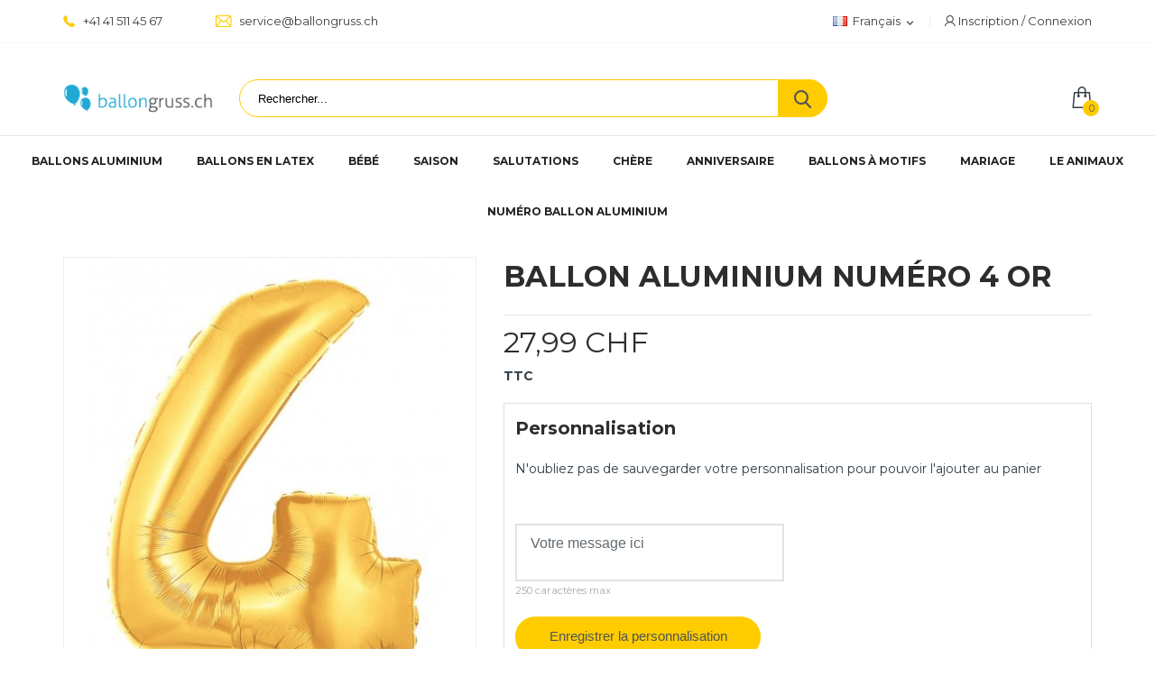

--- FILE ---
content_type: text/html; charset=utf-8
request_url: https://ballongruss.ch/fr/ballons-aluminium/40500-ballon-aluminium-numero-4-or.html
body_size: 15427
content:
<!doctype html>
<html lang="fr">

  <head>
    
      
  <meta charset="utf-8">


  <meta http-equiv="x-ua-compatible" content="ie=edge">



  <link rel="canonical" href="https://ballongruss.ch/fr/ballons-aluminium/40500-ballon-aluminium-numero-4-or.html">

  <title>Ballon aluminium numéro 4 or</title>
  <meta name="description" content="Ballon aluminium numéro 4 or">
  <meta name="keywords" content="Ballon aluminium, numéro 4, or">
        <link rel="canonical" href="https://ballongruss.ch/fr/ballons-aluminium/40500-ballon-aluminium-numero-4-or.html">
    
                  <link rel="alternate" href="https://ballongruss.ch/de/folienballons/40500-folienballon-zahl-4-gold.html" hreflang="de">
                  <link rel="alternate" href="https://ballongruss.ch/fr/ballons-aluminium/40500-ballon-aluminium-numero-4-or.html" hreflang="fr-fr">
                  <link rel="alternate" href="https://ballongruss.ch/it/palloncini-di-alluminio/40500-palloncino-foil-numero-4-oro.html" hreflang="it-it">
        



  <meta name="viewport" content="width=device-width, initial-scale=1">



  <link rel="icon" type="image/vnd.microsoft.icon" href="https://ballongruss.ch/img/favicon.ico?1606492506">
  <link rel="shortcut icon" type="image/x-icon" href="https://ballongruss.ch/img/favicon.ico?1606492506">



    <link rel="stylesheet" href="https://ballongruss.ch/themes/technostore/assets/cache/theme-98771457.css" type="text/css" media="all">




  

  <script type="text/javascript">
        var prestashop = {"cart":{"products":[],"totals":{"total":{"type":"total","label":"Total","amount":0,"value":"0,00\u00a0CHF"},"total_including_tax":{"type":"total","label":"Total TTC","amount":0,"value":"0,00\u00a0CHF"},"total_excluding_tax":{"type":"total","label":"Total HT :","amount":0,"value":"0,00\u00a0CHF"}},"subtotals":{"products":{"type":"products","label":"Sous-total","amount":0,"value":"0,00\u00a0CHF"},"discounts":null,"shipping":{"type":"shipping","label":"Livraison","amount":0,"value":""},"tax":{"type":"tax","label":"Taxes incluses","amount":0,"value":"0,00\u00a0CHF"}},"products_count":0,"summary_string":"0 articles","vouchers":{"allowed":1,"added":[]},"discounts":[],"minimalPurchase":4.5,"minimalPurchaseRequired":"Un montant total de 4,50\u00a0CHF HT minimum est requis pour valider votre commande. Le montant actuel de votre commande est de 0,00\u00a0CHF HT."},"currency":{"id":2,"name":"Franc suisse","iso_code":"CHF","iso_code_num":"756","sign":"CHF"},"customer":{"lastname":null,"firstname":null,"email":null,"birthday":null,"newsletter":null,"newsletter_date_add":null,"optin":null,"website":null,"company":null,"siret":null,"ape":null,"is_logged":false,"gender":{"type":null,"name":null},"addresses":[]},"language":{"name":"Fran\u00e7ais (French)","iso_code":"fr","locale":"fr-FR","language_code":"fr-fr","is_rtl":"0","date_format_lite":"d\/m\/Y","date_format_full":"d\/m\/Y H:i:s","id":2},"page":{"title":"","canonical":"https:\/\/ballongruss.ch\/fr\/ballons-aluminium\/40500-ballon-aluminium-numero-4-or.html","meta":{"title":"Ballon aluminium num\u00e9ro 4 or","description":"Ballon aluminium num\u00e9ro 4 or","keywords":"Ballon aluminium, num\u00e9ro 4, or","robots":"index"},"page_name":"product","body_classes":{"lang-fr":true,"lang-rtl":false,"country-CH":true,"currency-CHF":true,"layout-full-width":true,"page-product":true,"tax-display-enabled":true,"product-id-40500":true,"product-Ballon aluminium num\u00e9ro 4 or":true,"product-id-category-27":true,"product-id-manufacturer-3":true,"product-id-supplier-1":true,"product-available-for-order":true,"product-customizable":true},"admin_notifications":[]},"shop":{"name":"Ballongruss - Scalira AG, c\/o Veriduna Treuhand AG","logo":"https:\/\/ballongruss.ch\/img\/prestashop-1761-logo-1581186350.jpg","stores_icon":"https:\/\/ballongruss.ch\/img\/logo_stores.png","favicon":"https:\/\/ballongruss.ch\/img\/favicon.ico"},"urls":{"base_url":"https:\/\/ballongruss.ch\/","current_url":"https:\/\/ballongruss.ch\/fr\/ballons-aluminium\/40500-ballon-aluminium-numero-4-or.html","shop_domain_url":"https:\/\/ballongruss.ch","img_ps_url":"https:\/\/ballongruss.ch\/img\/","img_cat_url":"https:\/\/ballongruss.ch\/img\/c\/","img_lang_url":"https:\/\/ballongruss.ch\/img\/l\/","img_prod_url":"https:\/\/ballongruss.ch\/img\/p\/","img_manu_url":"https:\/\/ballongruss.ch\/img\/m\/","img_sup_url":"https:\/\/ballongruss.ch\/img\/su\/","img_ship_url":"https:\/\/ballongruss.ch\/img\/s\/","img_store_url":"https:\/\/ballongruss.ch\/img\/st\/","img_col_url":"https:\/\/ballongruss.ch\/img\/co\/","img_url":"https:\/\/ballongruss.ch\/themes\/technostore\/assets\/img\/","css_url":"https:\/\/ballongruss.ch\/themes\/technostore\/assets\/css\/","js_url":"https:\/\/ballongruss.ch\/themes\/technostore\/assets\/js\/","pic_url":"https:\/\/ballongruss.ch\/upload\/","pages":{"address":"https:\/\/ballongruss.ch\/fr\/adresse","addresses":"https:\/\/ballongruss.ch\/fr\/adresses","authentication":"https:\/\/ballongruss.ch\/fr\/connexion","cart":"https:\/\/ballongruss.ch\/fr\/panier","category":"https:\/\/ballongruss.ch\/fr\/index.php?controller=category","cms":"https:\/\/ballongruss.ch\/fr\/index.php?controller=cms","contact":"https:\/\/ballongruss.ch\/fr\/nous-contacter","discount":"https:\/\/ballongruss.ch\/fr\/Remise","guest_tracking":"https:\/\/ballongruss.ch\/fr\/suivi-commande-invite","history":"https:\/\/ballongruss.ch\/fr\/historique-commandes","identity":"https:\/\/ballongruss.ch\/fr\/identite","index":"https:\/\/ballongruss.ch\/fr\/","my_account":"https:\/\/ballongruss.ch\/fr\/mon-compte","order_confirmation":"https:\/\/ballongruss.ch\/fr\/confirmation-commande","order_detail":"https:\/\/ballongruss.ch\/fr\/index.php?controller=order-detail","order_follow":"https:\/\/ballongruss.ch\/fr\/suivi-commande","order":"https:\/\/ballongruss.ch\/fr\/Commande","order_return":"https:\/\/ballongruss.ch\/fr\/index.php?controller=order-return","order_slip":"https:\/\/ballongruss.ch\/fr\/avoirs","pagenotfound":"https:\/\/ballongruss.ch\/fr\/page-introuvable","password":"https:\/\/ballongruss.ch\/fr\/recuperation-mot-de-passe","pdf_invoice":"https:\/\/ballongruss.ch\/fr\/index.php?controller=pdf-invoice","pdf_order_return":"https:\/\/ballongruss.ch\/fr\/index.php?controller=pdf-order-return","pdf_order_slip":"https:\/\/ballongruss.ch\/fr\/index.php?controller=pdf-order-slip","prices_drop":"https:\/\/ballongruss.ch\/fr\/promotions","product":"https:\/\/ballongruss.ch\/fr\/index.php?controller=product","search":"https:\/\/ballongruss.ch\/fr\/recherche","sitemap":"https:\/\/ballongruss.ch\/fr\/sitemap","stores":"https:\/\/ballongruss.ch\/fr\/magasins","supplier":"https:\/\/ballongruss.ch\/fr\/fournisseur","register":"https:\/\/ballongruss.ch\/fr\/connexion?create_account=1","order_login":"https:\/\/ballongruss.ch\/fr\/Commande?login=1"},"alternative_langs":{"de":"https:\/\/ballongruss.ch\/de\/folienballons\/40500-folienballon-zahl-4-gold.html","fr-fr":"https:\/\/ballongruss.ch\/fr\/ballons-aluminium\/40500-ballon-aluminium-numero-4-or.html","it-it":"https:\/\/ballongruss.ch\/it\/palloncini-di-alluminio\/40500-palloncino-foil-numero-4-oro.html"},"theme_assets":"\/themes\/technostore\/assets\/","actions":{"logout":"https:\/\/ballongruss.ch\/fr\/?mylogout="},"no_picture_image":{"bySize":{"small_default":{"url":"https:\/\/ballongruss.ch\/img\/p\/fr-default-small_default.jpg","width":98,"height":98},"cart_default":{"url":"https:\/\/ballongruss.ch\/img\/p\/fr-default-cart_default.jpg","width":125,"height":125},"home_default":{"url":"https:\/\/ballongruss.ch\/img\/p\/fr-default-home_default.jpg","width":220,"height":230},"medium_default":{"url":"https:\/\/ballongruss.ch\/img\/p\/fr-default-medium_default.jpg","width":452,"height":452},"large_default":{"url":"https:\/\/ballongruss.ch\/img\/p\/fr-default-large_default.jpg","width":430,"height":528}},"small":{"url":"https:\/\/ballongruss.ch\/img\/p\/fr-default-small_default.jpg","width":98,"height":98},"medium":{"url":"https:\/\/ballongruss.ch\/img\/p\/fr-default-home_default.jpg","width":220,"height":230},"large":{"url":"https:\/\/ballongruss.ch\/img\/p\/fr-default-large_default.jpg","width":430,"height":528},"legend":""}},"configuration":{"display_taxes_label":true,"display_prices_tax_incl":true,"is_catalog":false,"show_prices":true,"opt_in":{"partner":true},"quantity_discount":{"type":"price","label":"Prix unitaire"},"voucher_enabled":1,"return_enabled":0},"field_required":[],"breadcrumb":{"links":[{"title":"Accueil","url":"https:\/\/ballongruss.ch\/fr\/"},{"title":"Ballons aluminium","url":"https:\/\/ballongruss.ch\/fr\/27-ballons-aluminium"},{"title":"Ballon aluminium num\u00e9ro 4 or","url":"https:\/\/ballongruss.ch\/fr\/ballons-aluminium\/40500-ballon-aluminium-numero-4-or.html"}],"count":3},"link":{"protocol_link":"https:\/\/","protocol_content":"https:\/\/"},"time":1768842097,"static_token":"70ddbd1a9eb63fa04c8998896b746233","token":"0dea2fbb9f4a1eccd5fa69a386a3658e","debug":false};
        var psemailsubscription_subscription = "https:\/\/ballongruss.ch\/fr\/module\/ps_emailsubscription\/subscription";
        var psr_icon_color = "#F19D76";
        var page_name = "product";
  </script>



  
<!-- dh42 CSS Module -->
	<style type="text/css">
		

@import url("https://fonts.googleapis.com/css?family=Montserrat:300,400,500,700");

strong, b { font-weight: 700; }

html body, body .page-heading, body .page-heading .heading-counter, body .page-subheading { font-family: "Montserrat", sans-serif; }

/* .header-slide.skin-three .headerslider-figure { background-image:linear-gradient(135deg, #FF57B9 0%, #A704FD 100%); }*/
	</style>
<!-- /dh42 CSS Module -->





    
  <meta property="og:type" content="product">
  <meta property="og:url" content="https://ballongruss.ch/fr/ballons-aluminium/40500-ballon-aluminium-numero-4-or.html">
  <meta property="og:title" content="Ballon aluminium numéro 4 or">
  <meta property="og:site_name" content="Ballongruss - Scalira AG, c/o Veriduna Treuhand AG">
  <meta property="og:description" content="Ballon aluminium numéro 4 or">
  <meta property="og:image" content="https://ballongruss.ch/653-large_default/ballon-aluminium-numero-4-or.jpg">
      <meta property="product:pretax_price:amount" content="25.92">
    <meta property="product:pretax_price:currency" content="CHF">
    <meta property="product:price:amount" content="27.99">
    <meta property="product:price:currency" content="CHF">
      <meta property="product:weight:value" content="250.000000">
  <meta property="product:weight:units" content="g">
  
  </head>
  <body id="product" class="lang-fr country-ch currency-chf layout-full-width page-product tax-display-enabled product-id-40500 product-ballon-aluminium-numero-4-or product-id-category-27 product-id-manufacturer-3 product-id-supplier-1 product-available-for-order product-customizable is-not-index">

    
      
    

    <main id="page" urls_pages_cart="https://ballongruss.ch/fr/panier" static_token="70ddbd1a9eb63fa04c8998896b746233">
      
              

      <header id="header">
        
          
  <div class="header-banner">
    
  </div>



  <nav class="header-nav">
    <div class="container">
        <div class="row inner-wrapper">
          <div class="left-nav">
            <div id="_desktop_contact_link">
    <div class="header__contact dropdown-mobile">
        <span class="js-toggle btn-toggle-mobile font-phone hidden-lg-up"></span>
        <div class="js-toggle-list header__contact__list dropdown-toggle-mobile">
                            <a class="header__contact__item" href="tel:+41 41 511 45 67" title="Contactez-nous">
                    <i class="font-phone hidden-md-down"></i>
                    +41 41 511 45 67
                </a>
                                                            <a class="header__contact__item" href="mailto:service@ballongruss.ch" target="_blank" title="Contactez-nous">
                        <i class="font-mail hidden-md-down"></i>
                        service@ballongruss.ch
                    </a>
                                                </div>
    </div>
</div>

          </div>
          <div class="right-nav">
            <div id="_desktop_language_selector">
  <div class="language-selector-wrapper">
    <div class="language-selector dropdown js-dropdown">
      <span class="hidden-lg-up">Langue:</span>
      <span class="expand-more hidden-md-down" data-toggle="dropdown">
        <img class="lang-flag" src="https://ballongruss.ch/img/l/2.jpg"/>
        Français
              </span>
      <a data-target="#" data-toggle="dropdown" aria-haspopup="true" aria-expanded="false" class="hidden-md-down">
        <i class="material-icons">&#xE5CF;</i>
      </a>
      <ul class="dropdown-menu hidden-md-down">
                  <li >
            <a href="https://ballongruss.ch/de/folienballons/40500-folienballon-zahl-4-gold.html" class="dropdown-item">
              Deutsch
                            </a>
          </li>
                  <li  class="current" >
            <a href="https://ballongruss.ch/fr/ballons-aluminium/40500-ballon-aluminium-numero-4-or.html" class="dropdown-item">
              Français
                            </a>
          </li>
                  <li >
            <a href="https://ballongruss.ch/it/palloncini-di-alluminio/40500-palloncino-foil-numero-4-oro.html" class="dropdown-item">
              Italiano
                            </a>
          </li>
              </ul>
      <select class="link hidden-lg-up">
                  <option value="https://ballongruss.ch/de/folienballons/40500-folienballon-zahl-4-gold.html"
            >
                            de
            </option>
                  <option value="https://ballongruss.ch/fr/ballons-aluminium/40500-ballon-aluminium-numero-4-or.html"
             selected="selected">
                            fr
            </option>
                  <option value="https://ballongruss.ch/it/palloncini-di-alluminio/40500-palloncino-foil-numero-4-oro.html"
            >
                            it
            </option>
              </select>
    </div>
  </div>
</div>
<div id="_desktop_user_info">
    <div class="header_user_info dropdown-mobile">
      <span class="js-toggle btn-toggle-mobile font-user hidden-lg-up"></span>
      <div class="js-toggle-list header_user_info__list dropdown-toggle-mobile">
                  <a
            href="https://ballongruss.ch/fr/mon-compte"
            title="Identifiez-vous"
            rel="nofollow"
          >
            <i class="font-user hidden-md-down"></i>
            <span>Inscription / Connexion</span>
          </a>
              </div>
  </div>
</div>

          </div>
          <div class="hidden-lg-up mobile">
            <div id="menu-icon">
              <i class="material-icons d-inline">&#xE5D2;</i>
            </div>
            <div class="top-logo" id="_mobile_logo"></div>
                        <div id="_mobile_contact_link"></div>
                                    <div id="_mobile_user_info"></div>
                                    <div id="_mobile_cart"></div>
                      </div>
        </div>
    </div>
  </nav>



  <div class="header-top">
    <div class="container">
       <div class="row inner-wrapper hidden-md-down">
        <div class="col-md-2" id="_desktop_logo">
                          <a href="https://ballongruss.ch/">
                 <img class="logo img-responsive" src="https://ballongruss.ch/img/prestashop-1761-logo-1581186350.jpg" alt="Ballongruss - Scalira AG, c/o Veriduna Treuhand AG">
               </a>
                   </div>
        <!-- Block search module TOP -->
<div id="_desktop_search_bar" class="col-md-7 col-12">
	<div id="search_widget" class="search-bar search-widget" data-search-controller-url="//ballongruss.ch/fr/recherche">
		<form class="search-bar__wrap" method="get" action="//ballongruss.ch/fr/recherche">
			<input type="hidden" name="controller" value="search">
			<input class="search-bar__text" type="text" name="s" value="" placeholder="Rechercher... ">
			<button class="search-bar__btn font-search" type="submit">
			</button>
		</form>
	</div>
</div>
<!-- /Block search module TOP -->
<div id="_desktop_cart">
  <input type="checkbox" id="toggle-cart" class="no-style">
  <div class="blockcart cart-preview inactive" data-refresh-url="//ballongruss.ch/fr/module/ps_shoppingcart/ajax">
    <label class="cart-header" for="toggle-cart">
        <div class="inner-wrapper">
            <i class="font-cart"></i>
            <span class="cart-products-count">0</span>
        </div>
    </label>
    <div class="body cart-hover-content">
        <div class="container">
             <ul class="cart-list">
                          </ul>
             <div class="cart-subtotals">
                                  <div class="products">
                     <span class="value">0,00 CHF</span>
                     <span class="label">Sous-total</span>
                 </div>
                                  <div class="">
                     <span class="value"></span>
                     <span class="label"></span>
                 </div>
                                  <div class="shipping">
                     <span class="value"></span>
                     <span class="label">Livraison</span>
                 </div>
                                  <div class="tax">
                     <span class="value">0,00 CHF</span>
                     <span class="label">Taxes incluses</span>
                 </div>
                                 <div class="cart-total">
                     <span class="value">0,00 CHF</span>
                     <span class="label">Total</span>
                </div>
             </div>
             <div class="cart-wishlist-action">
                                  <a class="btn cart-wishlist-checkout" href="//ballongruss.ch/fr/panier?action=show">Commander</a>
             </div>
         </div>
     </div>
  </div>
</div>

  <style>
        .block_newsletter {
    background-image: url(https://ballongruss.ch/modules/htmlbanners6/views/img/upload/sample-1.png);
    background-position: 50% 0;
    background-repeat: no-repeat;
}
          </style>



      </div>
      <div id="mobile_top_menu_wrapper" class="row hidden-lg-up">
        <div class="wrapper-nav">
                        <div id="_mobile_currency_selector"></div>
                                    <div id="_mobile_language_selector"></div>
                        <div id="_mobile_link_block"></div>
        </div>
                <div class="wrapper-modules">
                              <div id="_mobile_search_bar"></div>
                  </div>
                <div class="js-top-menu mobile" id="_mobile_top_menu"></div>
      </div>
    </div>
  </div>
  <div class="header-nav-two container">
    <div class="header-nav-two-inner col-md-3 col-12">
      <div class="container">
          

<div class="main-menu js-top-menu position-static hidden-md-down" id="_desktop_top_menu">
    <p class="cat-title">Tout le catalogue</p>
    
          <ul class="top-menu" id="top-menu" data-depth="0">
                    <li class="category" id="category-27">
                          <a
                class="dropdown-item "
                href="https://ballongruss.ch/fr/27-ballons-aluminium" data-depth="0"
                              >
                Ballons aluminium
                              </a>
                          </li>
                    <li class="category" id="category-29">
                          <a
                class="dropdown-item "
                href="https://ballongruss.ch/fr/29-ballons-en-latex" data-depth="0"
                              >
                Ballons en latex
                              </a>
                          </li>
                    <li class="category" id="category-44">
                          <a
                class="dropdown-item "
                href="https://ballongruss.ch/fr/44-bebe" data-depth="0"
                              >
                Bébé
                              </a>
                          </li>
                    <li class="category" id="category-46">
                          <a
                class="dropdown-item "
                href="https://ballongruss.ch/fr/46-saison" data-depth="0"
                              >
                Saison
                              </a>
                          </li>
                    <li class="category" id="category-40">
                          <a
                class="dropdown-item "
                href="https://ballongruss.ch/fr/40-salutations" data-depth="0"
                              >
                Salutations
                              </a>
                          </li>
                    <li class="category" id="category-49">
                          <a
                class="dropdown-item "
                href="https://ballongruss.ch/fr/49-chere" data-depth="0"
                              >
                Chère
                              </a>
                          </li>
                    <li class="category" id="category-36">
                          <a
                class="dropdown-item "
                href="https://ballongruss.ch/fr/36-anniversaire" data-depth="0"
                              >
                Anniversaire
                              </a>
                          </li>
                    <li class="category" id="category-45">
                          <a
                class="dropdown-item "
                href="https://ballongruss.ch/fr/45-ballons-motifs" data-depth="0"
                              >
                Ballons à motifs
                              </a>
                          </li>
                    <li class="category" id="category-37">
                          <a
                class="dropdown-item "
                href="https://ballongruss.ch/fr/37-mariage" data-depth="0"
                              >
                Mariage
                              </a>
                          </li>
                    <li class="category" id="category-41">
                          <a
                class="dropdown-item "
                href="https://ballongruss.ch/fr/41-le-animaux" data-depth="0"
                              >
                Le animaux
                              </a>
                          </li>
                    <li class="category" id="category-28">
                          <a
                class="dropdown-item "
                href="https://ballongruss.ch/fr/28-numero-ballon-aluminium" data-depth="0"
                              >
                Numéro ballon aluminium
                              </a>
                          </li>
              </ul>
    
</div>

      </div>
    </div>
  </div>

        
      </header>


      <section id="wrapper">
          
          
              <nav data-depth="3" class="breadcrumb">
  <ol class="container -responsive" itemscope itemtype="http://schema.org/BreadcrumbList">
    
              
          <li itemprop="itemListElement" itemscope itemtype="http://schema.org/ListItem">
            <a itemprop="item" href="https://ballongruss.ch/fr/">
              <span itemprop="name">Accueil</span>
            </a>
            <meta itemprop="position" content="1">
          </li>
        
              
          <li itemprop="itemListElement" itemscope itemtype="http://schema.org/ListItem">
            <a itemprop="item" href="https://ballongruss.ch/fr/27-ballons-aluminium">
              <span itemprop="name">Ballons aluminium</span>
            </a>
            <meta itemprop="position" content="2">
          </li>
        
              
          <li itemprop="itemListElement" itemscope itemtype="http://schema.org/ListItem">
            <a itemprop="item" href="https://ballongruss.ch/fr/ballons-aluminium/40500-ballon-aluminium-numero-4-or.html">
              <span itemprop="name">Ballon aluminium numéro 4 or</span>
            </a>
            <meta itemprop="position" content="3">
          </li>
        
          
  </ol>
</nav>
          
                       <div class="container">
            
            
            </div>
                  <div class="container clearfix">
            <div class="wrapper-columns row">
            
              
<aside id="notifications">
  <div class="container">
    
    
    
      </div>
</aside>
            
            

            
  <div id="content-wrapper" class="col-12">
  	
    

  <section id="main" itemscope itemtype="https://schema.org/Product">

    <div class="row">
      <div class="col-lg-5 l-column p-page">
        
          <section class="page-content" id="content">
            
              
                <ul class="product-flags">
                                      <li class="product-flag online-only"><span>Exclusivité web !</span></li>
                                  </ul>
              

              
                <div class="images-container">
  
    <div class="product-cover">
            <img class="js-qv-product-cover" src="https://ballongruss.ch/653-large_default/ballon-aluminium-numero-4-or.jpg" alt="Ballon aluminium numéro 4 or" title="Ballon aluminium numéro 4 or" style="width:100%;" itemprop="image">
      <div class="layer" data-toggle="modal" data-target="#product-modal">
        <i class="material-icons zoom-in">&#xE8B6;</i>
      </div>
          </div>
  

  
    <div class="wrapper-thumbnails">
        <div class="scroll-box-arrows">
            <i class="material-icons left">&#xE314;</i>
            <i class="material-icons right">&#xE315;</i>
        </div>
          <div class="arrows js-arrows">
            <i class="material-icons arrow-up js-arrow-up">&#xE316;</i>
            <i class="material-icons arrow-down js-arrow-down">&#xE313;</i>
          </div>
      <div class="js-qv-mask mask">
        <ul class="product-images js-qv-product-images">
                      <li class="thumb-container">
              <img
                class="thumb js-thumb  selected "
                data-image-medium-src="https://ballongruss.ch/653-medium_default/ballon-aluminium-numero-4-or.jpg"
                data-image-large-src="https://ballongruss.ch/653-large_default/ballon-aluminium-numero-4-or.jpg"
                src="https://ballongruss.ch/653-home_default/ballon-aluminium-numero-4-or.jpg"
                alt="Ballon aluminium numéro 4 or"
                title="Ballon aluminium numéro 4 or"
                width="100"
                itemprop="image"
              >
            </li>
                  </ul>
      </div>
    </div>
  
</div>

              
            
          </section>
        
        </div>
        <div class="col-lg-7 r-column">
          
            
              <h1 class="h1" itemprop="name">Ballon aluminium numéro 4 or</h1>
            
          
                    
                                  <div class="product-manufacturer">
                                          <label class="label">Marque</label>
                      <span>
                        <a href="https://ballongruss.ch/fr/brand/3-karaloon">Karaloon</a>
                      </span>
                                        <meta itemprop="brand" content="Karaloon" />
                  </div>
                              
                  <div class="product-prices">
    
          

    
      <div
        class="product-price h5 "
        itemprop="offers"
        itemscope
        itemtype="https://schema.org/Offer"
      >
        <link itemprop="availability" href="https://schema.org/InStock"/>
        <meta itemprop="priceCurrency" content="CHF">
        <meta itemprop="url" content="https://ballongruss.ch/fr/ballons-aluminium/40500-ballon-aluminium-numero-4-or.html">
        <div class="current-price">
          <span class="price" itemprop="price" content="27.99">27,99 CHF</span>

                  </div>

        
                  
      </div>
    

    
          

    
          

    
          

    

    <div class="tax-shipping-delivery-label">
              TTC
            
      
                        </div>
  </div>
              
          
                     <div class="product-information">
                          
                
<div class="product-customization">
      <div class="card card-block">
    <p class="h4 card-title">Personnalisation</p>
    <p>N'oubliez pas de sauvegarder votre personnalisation pour pouvoir l'ajouter au panier</p>
      
        <form method="post" action="https://ballongruss.ch/fr/ballons-aluminium/40500-ballon-aluminium-numero-4-or.html" enctype="multipart/form-data">
          <ul class="clearfix">
                          <li class="product-customization-item">
                <label> </label>
                                  <textarea placeholder="Votre message ici" class="product-message form-control" maxlength="250"  name="textField21"></textarea>
                  <small class="pull-xs-right">250 caractères max</small>
                                                </li>
                      </ul>
          <div class="clearfix">
            <button class="btn btn-primary pull-xs-right" type="submit" name="submitCustomizedData">Enregistrer la personnalisation</button>
          </div>
        </form>
      
      </div>
  </div>

              
                        <div class="product-actions">
              
                <form action="https://ballongruss.ch/fr/panier" method="post" id="add-to-cart-or-refresh">
                  <input type="hidden" name="token" value="70ddbd1a9eb63fa04c8998896b746233">
                  <input type="hidden" name="id_product" value="40500" id="product_page_product_id">
                  <input type="hidden" name="id_customization" value="0" id="product_customization_id">

                  
                    <div class="product-variants">
  </div>
                  

                  
                                      

                  
                                      

                  
                    <div class="product-add-to-cart">
      <span class="control-label hidden-sm-down">Quantité</span>

    
      <div class="product-quantity">
        <div class="qty">
          <input
            type="text"
            name="qty"
            id="quantity_wanted"
            value="1"
            class="input-group"
            min="1"
          >
        </div>

        <div class="add">
          <button
            class="btn btn-primary add-to-cart"
            data-button-action="add-to-cart"
            type="submit"
                      >
            Au panier
          </button>
        </div>
         
      </div>
    
          
               <span id="product-availability">
                                                         <i class="material-icons product-available">&#xE5CA;</i>
                                      en stock
                                </span>
          
          
                        
  </div>
                  

                  
                    <div class="product-additional-info">
  
</div>
                  

                  
                    <input class="product-refresh ps-hidden-by-js" name="refresh" type="submit" value="Rafraîchir">
                  
                </form>
              
              
              <div id="product-description-short-40500" class="product-description-short rte" itemprop="description"><h1><span class="tlid-translation translation" lang="fr" xml:lang="fr"><span title="">Ballon aluminium numéro 4 or</span></span></h1>
<ul><li>102 cm</li>
<li>Le ballon est fourni rempli d'hélium</li>
<li>Ballon aluminium fait de papier aluminium</li>
<li>Volume de remplissage d'hélium cbm: 0,06371</li>
<li>poids du ballon recommandé contre le vol: 65 g</li>
</ul></div>
                          
            </div>

            
              <div class="blockreassurance_product">
            <div class="reass-item">
                        <a class="item-link" href="https://ballongruss.ch/fr/content/2-mentions-legales" title="https://ballongruss.ch/fr/content/2-mentions-legales">
                        <div class="block-icon">
                                                        <img class="svg invisible" src="/modules/blockreassurance/img/ic_verified_user_black_36dp_1x.png">
                                                </div>
            <div class="item-descr">
                                  <p class="block-title" style="color:#000000;">Datenschutzbedingungen (bearbeiten im Modul &amp;quot;Kundenvorteile&amp;quot;)</p>
                            </div>
                        </a>
                    </div>
            <div class="reass-item">
                        <a class="item-link" href="https://ballongruss.ch/fr/content/1-la-livraison" title="https://ballongruss.ch/fr/content/1-la-livraison">
                        <div class="block-icon">
                                                        <img class="svg invisible" src="/modules/blockreassurance/img/ic_local_shipping_black_36dp_1x.png">
                                                </div>
            <div class="item-descr">
                                  <p class="block-title" style="color:#000000;">Lieferbedingungen (bearbeiten im Modul &amp;quot;Kundenvorteile&amp;quot;)</p>
                            </div>
                        </a>
                    </div>
            <div class="reass-item">
                        <a class="item-link" href="https://ballongruss.ch/fr/content/3-conditions-generales" title="https://ballongruss.ch/fr/content/3-conditions-generales">
                        <div class="block-icon">
                                                        <img class="svg invisible" src="/modules/blockreassurance/img/ic_swap_horiz_black_36dp_1x.png">
                                                </div>
            <div class="item-descr">
                                  <p class="block-title" style="color:#000000;">Rücksendebedingungen (bearbeiten im Modul &amp;quot;Kundenvorteile&amp;quot;)</p>
                            </div>
                        </a>
                    </div>
    </div>

            
          </div>
        </div>
      </div>
    
         <div class="more-info">
           <ul class="nav nav-tabs_alternative">
                          <li class="nav-item">
               <a class="more-info-tab nav-link" data-toggle="tab" href="#description">
                 Description
               </a>
             </li>
                                      <li class="nav-item">
               <a class="data-sheet-tab nav-link" data-toggle="tab" href="#product-details">
                 Détails du produit
               </a>
             </li>
                                                                             
                
            
           </ul>

           <div class="tab-content" id="tab-content">
                        <div class="tab-pane fade in" id="description">
              
                <div class="product-description rte tab-pane-inner"><p>Le grand succès pour chaque anniversaire ou anniversaire: le numéro 0 en bleu. Ce ballon en aluminium est rempli d'hélium et mesure environ 1 mètre de haut. Nous recommandons d'ajouter un poids de ballon de 65 g lors du remplissage d'hélium pour éviter de s'envoler. Le ballon peut être rechargé encore et encore via la valve à fermeture automatique. Avec le premier remplissage, le ballon flotte pendant environ 3-7 jours.<br /><br /><strong>Conseil d'expert:</strong> Si le ballon commence à s'affaisser, il peut également être rempli avec un peu d'air à l'aide d'une paille à travers la valve. Il peut planer pendant plusieurs semaines jusqu'à ce que l'hélium résiduel soit insuffisant à un moment donné. Si le ballon n'est généralement rempli que d'air, il peut également être suspendu avec une ficelle. Pour le gonflage de l'air, nous recommandons une pompe à air qui pompe dans les deux sens et possède un adaptateur de gonflage étroit (par exemple la pompe bidirectionnelle Space). La pompe doit être enfoncée suffisamment profondément dans la valve de gonflage pour l'ouvrir. L'inflation à l'aide d'une paille est également possible.<br /><br /><strong>Attention:</strong> ne pas inhaler l'hélium ou inhaler consciemment à cause du risque d'étouffement. Ne laissez pas le ballon voler car il est conducteur et peut endommager les lignes à haute tension.</p></div>
              
            </div>
                        
              <div class="tab-pane fade in"
     id="product-details"
     data-product="{&quot;id_shop_default&quot;:&quot;1&quot;,&quot;id_manufacturer&quot;:&quot;3&quot;,&quot;id_supplier&quot;:&quot;1&quot;,&quot;reference&quot;:&quot;f024g-p&quot;,&quot;is_virtual&quot;:&quot;0&quot;,&quot;delivery_in_stock&quot;:&quot;3&quot;,&quot;delivery_out_stock&quot;:&quot;10&quot;,&quot;id_category_default&quot;:&quot;27&quot;,&quot;on_sale&quot;:&quot;0&quot;,&quot;online_only&quot;:&quot;1&quot;,&quot;ecotax&quot;:0,&quot;minimal_quantity&quot;:&quot;1&quot;,&quot;low_stock_threshold&quot;:&quot;2&quot;,&quot;low_stock_alert&quot;:&quot;1&quot;,&quot;price&quot;:&quot;27,99\u00a0CHF&quot;,&quot;unity&quot;:&quot;St\u00fcck&quot;,&quot;unit_price_ratio&quot;:&quot;0.000000&quot;,&quot;additional_shipping_cost&quot;:&quot;0.000000&quot;,&quot;customizable&quot;:&quot;1&quot;,&quot;text_fields&quot;:&quot;1&quot;,&quot;uploadable_files&quot;:&quot;0&quot;,&quot;redirect_type&quot;:&quot;301-category&quot;,&quot;id_type_redirected&quot;:&quot;0&quot;,&quot;available_for_order&quot;:&quot;1&quot;,&quot;available_date&quot;:&quot;0000-00-00&quot;,&quot;show_condition&quot;:&quot;0&quot;,&quot;condition&quot;:&quot;new&quot;,&quot;show_price&quot;:&quot;1&quot;,&quot;indexed&quot;:&quot;1&quot;,&quot;visibility&quot;:&quot;both&quot;,&quot;cache_default_attribute&quot;:&quot;0&quot;,&quot;advanced_stock_management&quot;:&quot;0&quot;,&quot;date_add&quot;:&quot;2020-04-15 12:57:08&quot;,&quot;date_upd&quot;:&quot;2023-03-14 15:54:45&quot;,&quot;pack_stock_type&quot;:&quot;3&quot;,&quot;meta_description&quot;:&quot;Ballon aluminium num\u00e9ro 4 or&quot;,&quot;meta_keywords&quot;:&quot;Ballon aluminium, num\u00e9ro 4, or&quot;,&quot;meta_title&quot;:&quot;Ballon aluminium num\u00e9ro 4 or&quot;,&quot;link_rewrite&quot;:&quot;ballon-aluminium-numero-4-or&quot;,&quot;name&quot;:&quot;Ballon aluminium num\u00e9ro 4 or&quot;,&quot;description&quot;:&quot;&lt;p&gt;Le grand succ\u00e8s pour chaque anniversaire ou anniversaire: le num\u00e9ro 0 en bleu. Ce ballon en aluminium est rempli d&#039;h\u00e9lium et mesure environ 1 m\u00e8tre de haut. Nous recommandons d&#039;ajouter un poids de ballon de 65 g lors du remplissage d&#039;h\u00e9lium pour \u00e9viter de s&#039;envoler. Le ballon peut \u00eatre recharg\u00e9 encore et encore via la valve \u00e0 fermeture automatique. Avec le premier remplissage, le ballon flotte pendant environ 3-7 jours.&lt;br \/&gt;&lt;br \/&gt;&lt;strong&gt;Conseil d&#039;expert:&lt;\/strong&gt; Si le ballon commence \u00e0 s&#039;affaisser, il peut \u00e9galement \u00eatre rempli avec un peu d&#039;air \u00e0 l&#039;aide d&#039;une paille \u00e0 travers la valve. Il peut planer pendant plusieurs semaines jusqu&#039;\u00e0 ce que l&#039;h\u00e9lium r\u00e9siduel soit insuffisant \u00e0 un moment donn\u00e9. Si le ballon n&#039;est g\u00e9n\u00e9ralement rempli que d&#039;air, il peut \u00e9galement \u00eatre suspendu avec une ficelle. Pour le gonflage de l&#039;air, nous recommandons une pompe \u00e0 air qui pompe dans les deux sens et poss\u00e8de un adaptateur de gonflage \u00e9troit (par exemple la pompe bidirectionnelle Space). La pompe doit \u00eatre enfonc\u00e9e suffisamment profond\u00e9ment dans la valve de gonflage pour l&#039;ouvrir. L&#039;inflation \u00e0 l&#039;aide d&#039;une paille est \u00e9galement possible.&lt;br \/&gt;&lt;br \/&gt;&lt;strong&gt;Attention:&lt;\/strong&gt; ne pas inhaler l&#039;h\u00e9lium ou inhaler consciemment \u00e0 cause du risque d&#039;\u00e9touffement. Ne laissez pas le ballon voler car il est conducteur et peut endommager les lignes \u00e0 haute tension.&lt;\/p&gt;&quot;,&quot;description_short&quot;:&quot;&lt;h1&gt;&lt;span class=\&quot;tlid-translation translation\&quot; lang=\&quot;fr\&quot; xml:lang=\&quot;fr\&quot;&gt;&lt;span title=\&quot;\&quot;&gt;Ballon aluminium num\u00e9ro 4 or&lt;\/span&gt;&lt;\/span&gt;&lt;\/h1&gt;\n&lt;ul&gt;&lt;li&gt;102 cm&lt;\/li&gt;\n&lt;li&gt;Le ballon est fourni rempli d&#039;h\u00e9lium&lt;\/li&gt;\n&lt;li&gt;Ballon aluminium fait de papier aluminium&lt;\/li&gt;\n&lt;li&gt;Volume de remplissage d&#039;h\u00e9lium cbm: 0,06371&lt;\/li&gt;\n&lt;li&gt;poids du ballon recommand\u00e9 contre le vol: 65 g&lt;\/li&gt;\n&lt;\/ul&gt;&quot;,&quot;available_now&quot;:&quot;en stock&quot;,&quot;available_later&quot;:&quot;peut \u00eatre command\u00e9&quot;,&quot;id&quot;:40500,&quot;id_product&quot;:40500,&quot;out_of_stock&quot;:0,&quot;new&quot;:0,&quot;id_product_attribute&quot;:&quot;0&quot;,&quot;quantity_wanted&quot;:1,&quot;extraContent&quot;:[],&quot;allow_oosp&quot;:0,&quot;category&quot;:&quot;ballons-aluminium&quot;,&quot;category_name&quot;:&quot;Ballons aluminium&quot;,&quot;link&quot;:&quot;https:\/\/ballongruss.ch\/fr\/ballons-aluminium\/40500-ballon-aluminium-numero-4-or.html&quot;,&quot;attribute_price&quot;:0,&quot;price_tax_exc&quot;:25.920000000000002,&quot;price_without_reduction&quot;:27.993600000000001,&quot;reduction&quot;:0,&quot;specific_prices&quot;:[],&quot;quantity&quot;:4,&quot;quantity_all_versions&quot;:4,&quot;id_image&quot;:&quot;fr-default&quot;,&quot;features&quot;:[{&quot;name&quot;:&quot;Mat\u00e9riel&quot;,&quot;value&quot;:&quot;Film en nylon recouvert d&#039;aluminium&quot;,&quot;id_feature&quot;:&quot;3&quot;,&quot;position&quot;:&quot;0&quot;},{&quot;name&quot;:&quot;La longueur&quot;,&quot;value&quot;:&quot;100&quot;,&quot;id_feature&quot;:&quot;4&quot;,&quot;position&quot;:&quot;1&quot;},{&quot;name&quot;:&quot;Largeur&quot;,&quot;value&quot;:&quot;50&quot;,&quot;id_feature&quot;:&quot;5&quot;,&quot;position&quot;:&quot;2&quot;},{&quot;name&quot;:&quot;La hauteur&quot;,&quot;value&quot;:&quot;30&quot;,&quot;id_feature&quot;:&quot;6&quot;,&quot;position&quot;:&quot;3&quot;},{&quot;name&quot;:&quot;Le poids&quot;,&quot;value&quot;:&quot;100 g&quot;,&quot;id_feature&quot;:&quot;7&quot;,&quot;position&quot;:&quot;4&quot;},{&quot;name&quot;:&quot;unit\u00e9&quot;,&quot;value&quot;:&quot;St\u00fcck&quot;,&quot;id_feature&quot;:&quot;8&quot;,&quot;position&quot;:&quot;5&quot;}],&quot;attachments&quot;:[],&quot;virtual&quot;:0,&quot;pack&quot;:0,&quot;packItems&quot;:[],&quot;nopackprice&quot;:0,&quot;customization_required&quot;:false,&quot;rate&quot;:8,&quot;tax_name&quot;:&quot;TVA CH 8.0%&quot;,&quot;ecotax_rate&quot;:0,&quot;unit_price&quot;:&quot;&quot;,&quot;customizations&quot;:{&quot;fields&quot;:[{&quot;label&quot;:&quot;&quot;,&quot;id_customization_field&quot;:&quot;21&quot;,&quot;required&quot;:&quot;0&quot;,&quot;type&quot;:&quot;text&quot;,&quot;text&quot;:&quot;&quot;,&quot;input_name&quot;:&quot;textField21&quot;,&quot;is_customized&quot;:false}]},&quot;id_customization&quot;:0,&quot;is_customizable&quot;:true,&quot;show_quantities&quot;:false,&quot;quantity_label&quot;:&quot;Produits&quot;,&quot;quantity_discounts&quot;:[],&quot;customer_group_discount&quot;:0,&quot;images&quot;:[{&quot;bySize&quot;:{&quot;small_default&quot;:{&quot;url&quot;:&quot;https:\/\/ballongruss.ch\/653-small_default\/ballon-aluminium-numero-4-or.jpg&quot;,&quot;width&quot;:98,&quot;height&quot;:98},&quot;cart_default&quot;:{&quot;url&quot;:&quot;https:\/\/ballongruss.ch\/653-cart_default\/ballon-aluminium-numero-4-or.jpg&quot;,&quot;width&quot;:125,&quot;height&quot;:125},&quot;home_default&quot;:{&quot;url&quot;:&quot;https:\/\/ballongruss.ch\/653-home_default\/ballon-aluminium-numero-4-or.jpg&quot;,&quot;width&quot;:220,&quot;height&quot;:230},&quot;medium_default&quot;:{&quot;url&quot;:&quot;https:\/\/ballongruss.ch\/653-medium_default\/ballon-aluminium-numero-4-or.jpg&quot;,&quot;width&quot;:452,&quot;height&quot;:452},&quot;large_default&quot;:{&quot;url&quot;:&quot;https:\/\/ballongruss.ch\/653-large_default\/ballon-aluminium-numero-4-or.jpg&quot;,&quot;width&quot;:430,&quot;height&quot;:528}},&quot;small&quot;:{&quot;url&quot;:&quot;https:\/\/ballongruss.ch\/653-small_default\/ballon-aluminium-numero-4-or.jpg&quot;,&quot;width&quot;:98,&quot;height&quot;:98},&quot;medium&quot;:{&quot;url&quot;:&quot;https:\/\/ballongruss.ch\/653-home_default\/ballon-aluminium-numero-4-or.jpg&quot;,&quot;width&quot;:220,&quot;height&quot;:230},&quot;large&quot;:{&quot;url&quot;:&quot;https:\/\/ballongruss.ch\/653-large_default\/ballon-aluminium-numero-4-or.jpg&quot;,&quot;width&quot;:430,&quot;height&quot;:528},&quot;legend&quot;:&quot;Ballon aluminium num\u00e9ro 4 or&quot;,&quot;id_image&quot;:&quot;653&quot;,&quot;cover&quot;:&quot;1&quot;,&quot;position&quot;:&quot;6&quot;,&quot;associatedVariants&quot;:[]}],&quot;cover&quot;:{&quot;bySize&quot;:{&quot;small_default&quot;:{&quot;url&quot;:&quot;https:\/\/ballongruss.ch\/653-small_default\/ballon-aluminium-numero-4-or.jpg&quot;,&quot;width&quot;:98,&quot;height&quot;:98},&quot;cart_default&quot;:{&quot;url&quot;:&quot;https:\/\/ballongruss.ch\/653-cart_default\/ballon-aluminium-numero-4-or.jpg&quot;,&quot;width&quot;:125,&quot;height&quot;:125},&quot;home_default&quot;:{&quot;url&quot;:&quot;https:\/\/ballongruss.ch\/653-home_default\/ballon-aluminium-numero-4-or.jpg&quot;,&quot;width&quot;:220,&quot;height&quot;:230},&quot;medium_default&quot;:{&quot;url&quot;:&quot;https:\/\/ballongruss.ch\/653-medium_default\/ballon-aluminium-numero-4-or.jpg&quot;,&quot;width&quot;:452,&quot;height&quot;:452},&quot;large_default&quot;:{&quot;url&quot;:&quot;https:\/\/ballongruss.ch\/653-large_default\/ballon-aluminium-numero-4-or.jpg&quot;,&quot;width&quot;:430,&quot;height&quot;:528}},&quot;small&quot;:{&quot;url&quot;:&quot;https:\/\/ballongruss.ch\/653-small_default\/ballon-aluminium-numero-4-or.jpg&quot;,&quot;width&quot;:98,&quot;height&quot;:98},&quot;medium&quot;:{&quot;url&quot;:&quot;https:\/\/ballongruss.ch\/653-home_default\/ballon-aluminium-numero-4-or.jpg&quot;,&quot;width&quot;:220,&quot;height&quot;:230},&quot;large&quot;:{&quot;url&quot;:&quot;https:\/\/ballongruss.ch\/653-large_default\/ballon-aluminium-numero-4-or.jpg&quot;,&quot;width&quot;:430,&quot;height&quot;:528},&quot;legend&quot;:&quot;Ballon aluminium num\u00e9ro 4 or&quot;,&quot;id_image&quot;:&quot;653&quot;,&quot;cover&quot;:&quot;1&quot;,&quot;position&quot;:&quot;6&quot;,&quot;associatedVariants&quot;:[]},&quot;has_discount&quot;:false,&quot;discount_type&quot;:null,&quot;discount_percentage&quot;:null,&quot;discount_percentage_absolute&quot;:null,&quot;discount_amount&quot;:null,&quot;discount_amount_to_display&quot;:null,&quot;price_amount&quot;:27.989999999999998,&quot;unit_price_full&quot;:&quot;&quot;,&quot;show_availability&quot;:true,&quot;availability_date&quot;:null,&quot;availability_message&quot;:&quot;en stock&quot;,&quot;availability&quot;:&quot;available&quot;}"
  >
  <div class="tab-pane-inner">
      <div class="product-info">
            
                      
          
                      <div class="product-reference">
              <label class="label">Référence </label>
              <span itemprop="sku">f024g-p</span>
            </div>
                    
          
                      

          
                      
          
                        
      </div>
      
        <div class="product-out-of-stock">
          
        </div>
      
  
          <section class="product-features">
        <p class="h6">Fiche technique</p>
        <dl class="data-sheet">
                      <dt class="name">Matériel</dt>
            <dd class="value">Film en nylon recouvert d'aluminium</dd>
                      <dt class="name">La longueur</dt>
            <dd class="value">100</dd>
                      <dt class="name">Largeur</dt>
            <dd class="value">50</dd>
                      <dt class="name">La hauteur</dt>
            <dd class="value">30</dd>
                      <dt class="name">Le poids</dt>
            <dd class="value">100 g</dd>
                      <dt class="name">unité</dt>
            <dd class="value">Stück</dd>
                  </dl>
      </section>
      

    
      
</div>
</div>
            

            
                          

                        
                          
            
              

            
            
              <div class="category-products none-in-tabs nav-active">
  <p class="headline-section">
    <span>
              16 autres produits dans la même catégorie :
         </span>
  </p>
  <div class="products grid row view-carousel js-carousel-products">
                
  <article class="product-miniature js-product-miniature" data-id-product="40603" data-id-product-attribute="0" itemscope itemtype="http://schema.org/Product">
    <div class="thumbnail-container">
      <div class="thumbnail-wrapper">
      
        <a href="https://ballongruss.ch/fr/ballons-aluminium/40603-ballon-aluminium-love-you-heart.html" class="thumbnail product-thumbnail">
                                                    <img
            class="thumbnail-img"
            src="https://ballongruss.ch/884-home_default/ballon-aluminium-love-you-heart.jpg"
            alt="Ballon aluminium &quot;Happy Valentin&#039;s Day&quot;"
            data-full-size-image-url = "https://ballongruss.ch/884-large_default/ballon-aluminium-love-you-heart.jpg"
            itemprop="image"
          >
                  </a>
      
        
        <ul class="product-flags">
                      <li class="online-only">Exclusivité web !</li>
                                                    </ul>
        
        
                
      </div>
      <div class="product-description">
        
          
        
        
          <h3 class="h3 product-title" itemprop="name"><a href="https://ballongruss.ch/fr/ballons-aluminium/40603-ballon-aluminium-love-you-heart.html">Ballon aluminium &quot;Happy Valentin&#039;s Day&quot;</a></h3>
        
        
          <p class="product_desc" itemprop="description">Dites-le avec un ballon : ce magnifique cœur en film plastique fait flotter tout le monde ! Ce ballon en plastique est gonflé à l&#039;hélium et mesure environ 45 centimètres. Nous recommandons de gonfler le ballon à l&#039;hélium avec un poids de 8 g afin...</p>
        
                <meta itemprop="brand" content="Javoli"/>
                        <meta itemprop="sku" content="DPA4048701" />
                        <div class="wrapper-buy"> 
        
                      <div class="product-price-and-shipping" itemprop="offers" itemtype="http://schema.org/Offer" itemscope>
              <link itemprop="url" href="https://ballongruss.ch/fr/ballons-aluminium/40603-ballon-aluminium-love-you-heart.html" />
              <meta itemprop="availability" content="https://schema.org/InStock" />
              <meta itemprop="priceCurrency" content="CHF" />
                            
                            <span itemprop="price" content="19.99" class="price">19,99 CHF</span>
              
              

            
                                         TTC
                          
             
                       </div>
                
        
                        

	<form action="" method="post" id="add-to-cart-or-refresh" class="add-to-cart-or-refresh">
		<div class="product-quantity" style="display:none;">
			<input type="hidden" name="token" id="token-product-list" value="">
	            <input type="hidden" name="id_product" value="40603" id="product_page_product_id">
	            <input type="hidden" name="id_customization" value="0" id="product_customization_id">
	            <input type="hidden" name="qty" id="quantity_wanted" value="1" class="input-group"  min="1"  />
		</div>
	     <a href="javascript:void(0);" name-module="product-list" id="product-list-cart-id-product-40603" id_product_atrr="40603" class="add-cart" data-button-action="add-to-cart" title="Au panier">
			<span>Au panier</span>
		 </a>
	</form>

                  </div>
      </div>
      <div class="highlighted-informations no-variants">
          <div class="inner">
            
            
              <a class="quick-view" href="#" data-link-action="quickview" title="Aperçu rapide">
                <i class="font-eye"></i><span>Aperçu rapide</span>
              </a>
            
            
              <a href="https://ballongruss.ch/fr/ballons-aluminium/40603-ballon-aluminium-love-you-heart.html" class="link-view" title="En savoir plus">
                  <i class="font-more"></i><span>En savoir plus</span>
              </a>
            
          </div>
      </div>
    </div>
  </article>


                
  <article class="product-miniature js-product-miniature" data-id-product="40590" data-id-product-attribute="0" itemscope itemtype="http://schema.org/Product">
    <div class="thumbnail-container">
      <div class="thumbnail-wrapper">
      
        <a href="https://ballongruss.ch/fr/ballons-aluminium/40590-ballon-en-aluminium-70-joyeux-anniversaire-4250554614161.html" class="thumbnail product-thumbnail">
                                                    <img
            class="thumbnail-img"
            src="https://ballongruss.ch/862-home_default/ballon-en-aluminium-70-joyeux-anniversaire.jpg"
            alt="Folienballon &quot;70&quot; Joyeux anniversaire"
            data-full-size-image-url = "https://ballongruss.ch/862-large_default/ballon-en-aluminium-70-joyeux-anniversaire.jpg"
            itemprop="image"
          >
                  </a>
      
        
        <ul class="product-flags">
                      <li class="online-only">Exclusivité web !</li>
                                                    </ul>
        
        
                
      </div>
      <div class="product-description">
        
          
        
        
          <h3 class="h3 product-title" itemprop="name"><a href="https://ballongruss.ch/fr/ballons-aluminium/40590-ballon-en-aluminium-70-joyeux-anniversaire-4250554614161.html">Ballon en aluminium &quot;70&quot; Joyeux anniversaire</a></h3>
        
        
          <p class="product_desc" itemprop="description">Une grande salutation pour votre 70e anniversaire avec des effets holographiques ! Ce ballon en aluminium est rempli d&#039;hélium et mesure environ 46 centimètres de haut. Nous vous recommandons de fixer un poids de ballon de 8 g lors du remplissage...</p>
        
                <meta itemprop="brand" content="Karaloon"/>
                        <meta itemprop="sku" content="F81070P" />
                          <meta itemprop="gtin13" content="4250554614161" />
                <div class="wrapper-buy"> 
        
                      <div class="product-price-and-shipping" itemprop="offers" itemtype="http://schema.org/Offer" itemscope>
              <link itemprop="url" href="https://ballongruss.ch/fr/ballons-aluminium/40590-ballon-en-aluminium-70-joyeux-anniversaire-4250554614161.html" />
              <meta itemprop="availability" content="https://schema.org/InStock" />
              <meta itemprop="priceCurrency" content="CHF" />
                            
                            <span itemprop="price" content="16.19" class="price">16,19 CHF</span>
              
              

            
                                         TTC
                          
             
                       </div>
                
        
                        

	<form action="" method="post" id="add-to-cart-or-refresh" class="add-to-cart-or-refresh">
		<div class="product-quantity" style="display:none;">
			<input type="hidden" name="token" id="token-product-list" value="">
	            <input type="hidden" name="id_product" value="40590" id="product_page_product_id">
	            <input type="hidden" name="id_customization" value="0" id="product_customization_id">
	            <input type="hidden" name="qty" id="quantity_wanted" value="1" class="input-group"  min="1"  />
		</div>
	     <a href="javascript:void(0);" name-module="product-list" id="product-list-cart-id-product-40590" id_product_atrr="40590" class="add-cart" data-button-action="add-to-cart" title="Au panier">
			<span>Au panier</span>
		 </a>
	</form>

                  </div>
      </div>
      <div class="highlighted-informations no-variants">
          <div class="inner">
            
            
              <a class="quick-view" href="#" data-link-action="quickview" title="Aperçu rapide">
                <i class="font-eye"></i><span>Aperçu rapide</span>
              </a>
            
            
              <a href="https://ballongruss.ch/fr/ballons-aluminium/40590-ballon-en-aluminium-70-joyeux-anniversaire-4250554614161.html" class="link-view" title="En savoir plus">
                  <i class="font-more"></i><span>En savoir plus</span>
              </a>
            
          </div>
      </div>
    </div>
  </article>


                
  <article class="product-miniature js-product-miniature" data-id-product="40524" data-id-product-attribute="0" itemscope itemtype="http://schema.org/Product">
    <div class="thumbnail-container">
      <div class="thumbnail-wrapper">
      
        <a href="https://ballongruss.ch/fr/ballons-aluminium/40524-chien-ballon-en-aluminium-paresse-animale.html" class="thumbnail product-thumbnail">
                                                          <img
                class="thumbnail-alternate"
                src="https://ballongruss.ch/719-home_default/chien-ballon-en-aluminium-paresse-animale.jpg"
                alt="Chien ballon en aluminium paresse animale"
              >
                                          <img
            class="thumbnail-img"
            src="https://ballongruss.ch/718-home_default/chien-ballon-en-aluminium-paresse-animale.jpg"
            alt="Chien ballon en aluminium paresse animale"
            data-full-size-image-url = "https://ballongruss.ch/718-large_default/chien-ballon-en-aluminium-paresse-animale.jpg"
            itemprop="image"
          >
                  </a>
      
        
        <ul class="product-flags">
                      <li class="online-only">Exclusivité web !</li>
                                                    </ul>
        
        
                
      </div>
      <div class="product-description">
        
          
        
        
          <h3 class="h3 product-title" itemprop="name"><a href="https://ballongruss.ch/fr/ballons-aluminium/40524-chien-ballon-en-aluminium-paresse-animale.html">Chien ballon en aluminium paresse animale</a></h3>
        
        
          <p class="product_desc" itemprop="description">Les enfants les adorent - les ballons Walker. Les ballons sont remplis d&#039;hélium et planent directement au-dessus du sol sans s&#039;envoler. Ils peuvent être remplis encore et encore à l&#039;aide de la valve à fermeture automatique. Le ballon est tenu en...</p>
        
                        <meta itemprop="sku" content="F18106-P" />
                        <div class="wrapper-buy"> 
        
                      <div class="product-price-and-shipping" itemprop="offers" itemtype="http://schema.org/Offer" itemscope>
              <link itemprop="url" href="https://ballongruss.ch/fr/ballons-aluminium/40524-chien-ballon-en-aluminium-paresse-animale.html" />
              <meta itemprop="availability" content="https://schema.org/InStock" />
              <meta itemprop="priceCurrency" content="CHF" />
                            
                            <span itemprop="price" content="32.39" class="price">32,39 CHF</span>
              
              

            
                                         TTC
                          
             
                       </div>
                
        
                        

	<form action="" method="post" id="add-to-cart-or-refresh" class="add-to-cart-or-refresh">
		<div class="product-quantity" style="display:none;">
			<input type="hidden" name="token" id="token-product-list" value="">
	            <input type="hidden" name="id_product" value="40524" id="product_page_product_id">
	            <input type="hidden" name="id_customization" value="0" id="product_customization_id">
	            <input type="hidden" name="qty" id="quantity_wanted" value="1" class="input-group"  min="1"  />
		</div>
	     <a href="javascript:void(0);" name-module="product-list" id="product-list-cart-id-product-40524" id_product_atrr="40524" class="add-cart" data-button-action="add-to-cart" title="Au panier">
			<span>Au panier</span>
		 </a>
	</form>

                  </div>
      </div>
      <div class="highlighted-informations no-variants">
          <div class="inner">
            
            
              <a class="quick-view" href="#" data-link-action="quickview" title="Aperçu rapide">
                <i class="font-eye"></i><span>Aperçu rapide</span>
              </a>
            
            
              <a href="https://ballongruss.ch/fr/ballons-aluminium/40524-chien-ballon-en-aluminium-paresse-animale.html" class="link-view" title="En savoir plus">
                  <i class="font-more"></i><span>En savoir plus</span>
              </a>
            
          </div>
      </div>
    </div>
  </article>


                
  <article class="product-miniature js-product-miniature" data-id-product="40511" data-id-product-attribute="0" itemscope itemtype="http://schema.org/Product">
    <div class="thumbnail-container">
      <div class="thumbnail-wrapper">
      
        <a href="https://ballongruss.ch/fr/ballons-aluminium/40511-ballon-aluminium-numero-8-argent.html" class="thumbnail product-thumbnail">
                                                    <img
            class="thumbnail-img"
            src="https://ballongruss.ch/673-home_default/ballon-aluminium-numero-8-argent.jpg"
            alt="Ballon aluminium numéro 8 argent"
            data-full-size-image-url = "https://ballongruss.ch/673-large_default/ballon-aluminium-numero-8-argent.jpg"
            itemprop="image"
          >
                  </a>
      
        
        <ul class="product-flags">
                      <li class="online-only">Exclusivité web !</li>
                                                    </ul>
        
        
                
      </div>
      <div class="product-description">
        
          
        
        
          <h3 class="h3 product-title" itemprop="name"><a href="https://ballongruss.ch/fr/ballons-aluminium/40511-ballon-aluminium-numero-8-argent.html">Ballon aluminium numéro 8 argent</a></h3>
        
        
          <p class="product_desc" itemprop="description">Le grand succès pour chaque anniversaire ou anniversaire: le numéro 0 en bleu. Ce ballon en aluminium est rempli d&#039;hélium et mesure environ 1 mètre de haut. Nous recommandons d&#039;ajouter un poids de ballon de 65 g lors du remplissage d&#039;hélium pour...</p>
        
                <meta itemprop="brand" content="Karaloon"/>
                        <meta itemprop="sku" content="f098g-p" />
                        <div class="wrapper-buy"> 
        
                      <div class="product-price-and-shipping" itemprop="offers" itemtype="http://schema.org/Offer" itemscope>
              <link itemprop="url" href="https://ballongruss.ch/fr/ballons-aluminium/40511-ballon-aluminium-numero-8-argent.html" />
              <meta itemprop="availability" content="https://schema.org/InStock" />
              <meta itemprop="priceCurrency" content="CHF" />
                            
                            <span itemprop="price" content="27.99" class="price">27,99 CHF</span>
              
              

            
                                         TTC
                          
             
                       </div>
                
        
                        

	<form action="" method="post" id="add-to-cart-or-refresh" class="add-to-cart-or-refresh">
		<div class="product-quantity" style="display:none;">
			<input type="hidden" name="token" id="token-product-list" value="">
	            <input type="hidden" name="id_product" value="40511" id="product_page_product_id">
	            <input type="hidden" name="id_customization" value="0" id="product_customization_id">
	            <input type="hidden" name="qty" id="quantity_wanted" value="1" class="input-group"  min="1"  />
		</div>
	     <a href="javascript:void(0);" name-module="product-list" id="product-list-cart-id-product-40511" id_product_atrr="40511" class="add-cart" data-button-action="add-to-cart" title="Au panier">
			<span>Au panier</span>
		 </a>
	</form>

                  </div>
      </div>
      <div class="highlighted-informations no-variants">
          <div class="inner">
            
            
              <a class="quick-view" href="#" data-link-action="quickview" title="Aperçu rapide">
                <i class="font-eye"></i><span>Aperçu rapide</span>
              </a>
            
            
              <a href="https://ballongruss.ch/fr/ballons-aluminium/40511-ballon-aluminium-numero-8-argent.html" class="link-view" title="En savoir plus">
                  <i class="font-more"></i><span>En savoir plus</span>
              </a>
            
          </div>
      </div>
    </div>
  </article>


                
  <article class="product-miniature js-product-miniature" data-id-product="40591" data-id-product-attribute="0" itemscope itemtype="http://schema.org/Product">
    <div class="thumbnail-container">
      <div class="thumbnail-wrapper">
      
        <a href="https://ballongruss.ch/fr/ballons-aluminium/40591-ballon-en-aluminium-75-joyeux-anniversaire-4250554614260.html" class="thumbnail product-thumbnail">
                                                    <img
            class="thumbnail-img"
            src="https://ballongruss.ch/864-home_default/ballon-en-aluminium-75-joyeux-anniversaire.jpg"
            alt="Folienballon &quot;75&quot; Joyeux anniversaire"
            data-full-size-image-url = "https://ballongruss.ch/864-large_default/ballon-en-aluminium-75-joyeux-anniversaire.jpg"
            itemprop="image"
          >
                  </a>
      
        
        <ul class="product-flags">
                      <li class="online-only">Exclusivité web !</li>
                                                    </ul>
        
        
                
      </div>
      <div class="product-description">
        
          
        
        
          <h3 class="h3 product-title" itemprop="name"><a href="https://ballongruss.ch/fr/ballons-aluminium/40591-ballon-en-aluminium-75-joyeux-anniversaire-4250554614260.html">Ballon en aluminium &quot;75&quot; Joyeux anniversaire</a></h3>
        
        
          <p class="product_desc" itemprop="description">Une grande salutation pour votre 75e anniversaire avec des effets holographiques ! Ce ballon en aluminium est rempli d&#039;hélium et mesure environ 46 centimètres de haut. Nous vous recommandons de fixer un poids de ballon de 8 g lors du remplissage...</p>
        
                <meta itemprop="brand" content="Karaloon"/>
                        <meta itemprop="sku" content="F81075P" />
                          <meta itemprop="gtin13" content="4250554614260" />
                <div class="wrapper-buy"> 
        
                      <div class="product-price-and-shipping" itemprop="offers" itemtype="http://schema.org/Offer" itemscope>
              <link itemprop="url" href="https://ballongruss.ch/fr/ballons-aluminium/40591-ballon-en-aluminium-75-joyeux-anniversaire-4250554614260.html" />
              <meta itemprop="availability" content="https://schema.org/InStock" />
              <meta itemprop="priceCurrency" content="CHF" />
                            
                            <span itemprop="price" content="16.19" class="price">16,19 CHF</span>
              
              

            
                                         TTC
                          
             
                       </div>
                
        
                        

	<form action="" method="post" id="add-to-cart-or-refresh" class="add-to-cart-or-refresh">
		<div class="product-quantity" style="display:none;">
			<input type="hidden" name="token" id="token-product-list" value="">
	            <input type="hidden" name="id_product" value="40591" id="product_page_product_id">
	            <input type="hidden" name="id_customization" value="0" id="product_customization_id">
	            <input type="hidden" name="qty" id="quantity_wanted" value="1" class="input-group"  min="1"  />
		</div>
	     <a href="javascript:void(0);" name-module="product-list" id="product-list-cart-id-product-40591" id_product_atrr="40591" class="add-cart" data-button-action="add-to-cart" title="Au panier">
			<span>Au panier</span>
		 </a>
	</form>

                  </div>
      </div>
      <div class="highlighted-informations no-variants">
          <div class="inner">
            
            
              <a class="quick-view" href="#" data-link-action="quickview" title="Aperçu rapide">
                <i class="font-eye"></i><span>Aperçu rapide</span>
              </a>
            
            
              <a href="https://ballongruss.ch/fr/ballons-aluminium/40591-ballon-en-aluminium-75-joyeux-anniversaire-4250554614260.html" class="link-view" title="En savoir plus">
                  <i class="font-more"></i><span>En savoir plus</span>
              </a>
            
          </div>
      </div>
    </div>
  </article>


                
  <article class="product-miniature js-product-miniature" data-id-product="40621" data-id-product-attribute="0" itemscope itemtype="http://schema.org/Product">
    <div class="thumbnail-container">
      <div class="thumbnail-wrapper">
      
        <a href="https://ballongruss.ch/fr/ballons-aluminium/40621-ballon-aluminium-welcome-back.html" class="thumbnail product-thumbnail">
                                                    <img
            class="thumbnail-img"
            src="https://ballongruss.ch/920-home_default/ballon-aluminium-welcome-back.jpg"
            alt="Ballon aluminium &quot;Welcome back&quot;"
            data-full-size-image-url = "https://ballongruss.ch/920-large_default/ballon-aluminium-welcome-back.jpg"
            itemprop="image"
          >
                  </a>
      
        
        <ul class="product-flags">
                      <li class="online-only">Exclusivité web !</li>
                                                    </ul>
        
        
                
      </div>
      <div class="product-description">
        
          
        
        
          <h3 class="h3 product-title" itemprop="name"><a href="https://ballongruss.ch/fr/ballons-aluminium/40621-ballon-aluminium-welcome-back.html">Ballon aluminium &quot;Welcome back&quot;</a></h3>
        
        
          <p class="product_desc" itemprop="description">Le message qui arrive en tout cas: ce ballon en aluminium est rempli d&#039;hélium et mesure environ 0,46 mètre de haut. Nous recommandons d&#039;attacher un poids de ballon de 8 g lors du remplissage d&#039;hélium pour éviter de s&#039;envoler. Le ballon peut être...</p>
        
                <meta itemprop="brand" content="Karaloon"/>
                        <meta itemprop="sku" content="F86691H-P" />
                        <div class="wrapper-buy"> 
        
                      <div class="product-price-and-shipping" itemprop="offers" itemtype="http://schema.org/Offer" itemscope>
              <link itemprop="url" href="https://ballongruss.ch/fr/ballons-aluminium/40621-ballon-aluminium-welcome-back.html" />
              <meta itemprop="availability" content="https://schema.org/InStock" />
              <meta itemprop="priceCurrency" content="CHF" />
                            
                            <span itemprop="price" content="16.19" class="price">16,19 CHF</span>
              
              

            
                                         TTC
                          
             
                       </div>
                
        
                        

	<form action="" method="post" id="add-to-cart-or-refresh" class="add-to-cart-or-refresh">
		<div class="product-quantity" style="display:none;">
			<input type="hidden" name="token" id="token-product-list" value="">
	            <input type="hidden" name="id_product" value="40621" id="product_page_product_id">
	            <input type="hidden" name="id_customization" value="0" id="product_customization_id">
	            <input type="hidden" name="qty" id="quantity_wanted" value="1" class="input-group"  min="1"  />
		</div>
	     <a href="javascript:void(0);" name-module="product-list" id="product-list-cart-id-product-40621" id_product_atrr="40621" class="add-cart" data-button-action="add-to-cart" title="Au panier">
			<span>Au panier</span>
		 </a>
	</form>

                  </div>
      </div>
      <div class="highlighted-informations no-variants">
          <div class="inner">
            
            
              <a class="quick-view" href="#" data-link-action="quickview" title="Aperçu rapide">
                <i class="font-eye"></i><span>Aperçu rapide</span>
              </a>
            
            
              <a href="https://ballongruss.ch/fr/ballons-aluminium/40621-ballon-aluminium-welcome-back.html" class="link-view" title="En savoir plus">
                  <i class="font-more"></i><span>En savoir plus</span>
              </a>
            
          </div>
      </div>
    </div>
  </article>


                
  <article class="product-miniature js-product-miniature" data-id-product="40539" data-id-product-attribute="0" itemscope itemtype="http://schema.org/Product">
    <div class="thumbnail-container">
      <div class="thumbnail-wrapper">
      
        <a href="https://ballongruss.ch/fr/ballons-aluminium/40539-ballon-aluminium-love-hanging-with-you.html" class="thumbnail product-thumbnail">
                                                    <img
            class="thumbnail-img"
            src="https://ballongruss.ch/748-home_default/ballon-aluminium-love-hanging-with-you.jpg"
            alt="Ballon aluminium &quot;L&#039;amour avec toi&quot;"
            data-full-size-image-url = "https://ballongruss.ch/748-large_default/ballon-aluminium-love-hanging-with-you.jpg"
            itemprop="image"
          >
                  </a>
      
        
        <ul class="product-flags">
                      <li class="online-only">Exclusivité web !</li>
                                                    </ul>
        
        
                
      </div>
      <div class="product-description">
        
          
        
        
          <h3 class="h3 product-title" itemprop="name"><a href="https://ballongruss.ch/fr/ballons-aluminium/40539-ballon-aluminium-love-hanging-with-you.html">Ballon aluminium &quot;Love hanging with you&quot;</a></h3>
        
        
          <p class="product_desc" itemprop="description">Le message qui arrive en tout cas: ce ballon en aluminium est rempli d&#039;hélium et mesure environ 0,46 mètre de haut. Nous recommandons d&#039;attacher un poids de ballon de 8 g lors du remplissage d&#039;hélium pour éviter de s&#039;envoler. Le ballon peut être...</p>
        
                <meta itemprop="brand" content="Karaloon"/>
                        <meta itemprop="sku" content="F36927GH-P" />
                        <div class="wrapper-buy"> 
        
                      <div class="product-price-and-shipping" itemprop="offers" itemtype="http://schema.org/Offer" itemscope>
              <link itemprop="url" href="https://ballongruss.ch/fr/ballons-aluminium/40539-ballon-aluminium-love-hanging-with-you.html" />
              <meta itemprop="availability" content="https://schema.org/InStock" />
              <meta itemprop="priceCurrency" content="CHF" />
                            
                            <span itemprop="price" content="21.99" class="price">21,99 CHF</span>
              
              

            
                                         TTC
                          
             
                       </div>
                
        
                        

	<form action="" method="post" id="add-to-cart-or-refresh" class="add-to-cart-or-refresh">
		<div class="product-quantity" style="display:none;">
			<input type="hidden" name="token" id="token-product-list" value="">
	            <input type="hidden" name="id_product" value="40539" id="product_page_product_id">
	            <input type="hidden" name="id_customization" value="0" id="product_customization_id">
	            <input type="hidden" name="qty" id="quantity_wanted" value="1" class="input-group"  min="1"  />
		</div>
	     <a href="javascript:void(0);" name-module="product-list" id="product-list-cart-id-product-40539" id_product_atrr="40539" class="add-cart" data-button-action="add-to-cart" title="Au panier">
			<span>Au panier</span>
		 </a>
	</form>

                  </div>
      </div>
      <div class="highlighted-informations no-variants">
          <div class="inner">
            
            
              <a class="quick-view" href="#" data-link-action="quickview" title="Aperçu rapide">
                <i class="font-eye"></i><span>Aperçu rapide</span>
              </a>
            
            
              <a href="https://ballongruss.ch/fr/ballons-aluminium/40539-ballon-aluminium-love-hanging-with-you.html" class="link-view" title="En savoir plus">
                  <i class="font-more"></i><span>En savoir plus</span>
              </a>
            
          </div>
      </div>
    </div>
  </article>


                
  <article class="product-miniature js-product-miniature" data-id-product="40604" data-id-product-attribute="0" itemscope itemtype="http://schema.org/Product">
    <div class="thumbnail-container">
      <div class="thumbnail-wrapper">
      
        <a href="https://ballongruss.ch/fr/ballons-aluminium/40604-ballon-aluminium-love-you-heart.html" class="thumbnail product-thumbnail">
                                                    <img
            class="thumbnail-img"
            src="https://ballongruss.ch/885-home_default/ballon-aluminium-love-you-heart.jpg"
            alt="Ballon aluminium &quot;Happy Valentin&#039;s Day&quot;"
            data-full-size-image-url = "https://ballongruss.ch/885-large_default/ballon-aluminium-love-you-heart.jpg"
            itemprop="image"
          >
                  </a>
      
        
        <ul class="product-flags">
                      <li class="online-only">Exclusivité web !</li>
                                                    </ul>
        
        
                
      </div>
      <div class="product-description">
        
          
        
        
          <h3 class="h3 product-title" itemprop="name"><a href="https://ballongruss.ch/fr/ballons-aluminium/40604-ballon-aluminium-love-you-heart.html">Ballon aluminium &quot;I Love you&quot;</a></h3>
        
        
          <p class="product_desc" itemprop="description">Dites-le avec un ballon : ce magnifique cœur en film plastique fait flotter tout le monde ! Ce ballon en plastique est gonflé à l&#039;hélium et mesure environ 43 centimètres. Nous recommandons de gonfler le ballon à l&#039;hélium avec un poids de 8 g afin...</p>
        
                <meta itemprop="brand" content="Javoli"/>
                        <meta itemprop="sku" content="DPA4225901" />
                        <div class="wrapper-buy"> 
        
                      <div class="product-price-and-shipping" itemprop="offers" itemtype="http://schema.org/Offer" itemscope>
              <link itemprop="url" href="https://ballongruss.ch/fr/ballons-aluminium/40604-ballon-aluminium-love-you-heart.html" />
              <meta itemprop="availability" content="https://schema.org/InStock" />
              <meta itemprop="priceCurrency" content="CHF" />
                            
                            <span itemprop="price" content="19.99" class="price">19,99 CHF</span>
              
              

            
                                         TTC
                          
             
                       </div>
                
        
                        

	<form action="" method="post" id="add-to-cart-or-refresh" class="add-to-cart-or-refresh">
		<div class="product-quantity" style="display:none;">
			<input type="hidden" name="token" id="token-product-list" value="">
	            <input type="hidden" name="id_product" value="40604" id="product_page_product_id">
	            <input type="hidden" name="id_customization" value="0" id="product_customization_id">
	            <input type="hidden" name="qty" id="quantity_wanted" value="1" class="input-group"  min="1"  />
		</div>
	     <a href="javascript:void(0);" name-module="product-list" id="product-list-cart-id-product-40604" id_product_atrr="40604" class="add-cart" data-button-action="add-to-cart" title="Au panier">
			<span>Au panier</span>
		 </a>
	</form>

                  </div>
      </div>
      <div class="highlighted-informations no-variants">
          <div class="inner">
            
            
              <a class="quick-view" href="#" data-link-action="quickview" title="Aperçu rapide">
                <i class="font-eye"></i><span>Aperçu rapide</span>
              </a>
            
            
              <a href="https://ballongruss.ch/fr/ballons-aluminium/40604-ballon-aluminium-love-you-heart.html" class="link-view" title="En savoir plus">
                  <i class="font-more"></i><span>En savoir plus</span>
              </a>
            
          </div>
      </div>
    </div>
  </article>


                
  <article class="product-miniature js-product-miniature" data-id-product="40489" data-id-product-attribute="0" itemscope itemtype="http://schema.org/Product">
    <div class="thumbnail-container">
      <div class="thumbnail-wrapper">
      
        <a href="https://ballongruss.ch/fr/ballons-aluminium/40489-ballon-aluminium-numero-8-motif-animal.html" class="thumbnail product-thumbnail">
                                                    <img
            class="thumbnail-img"
            src="https://ballongruss.ch/688-home_default/ballon-aluminium-numero-8-motif-animal.jpg"
            alt="Ballon aluminium numéro 8 argent"
            data-full-size-image-url = "https://ballongruss.ch/688-large_default/ballon-aluminium-numero-8-motif-animal.jpg"
            itemprop="image"
          >
                  </a>
      
        
        <ul class="product-flags">
                      <li class="online-only">Exclusivité web !</li>
                                                    </ul>
        
        
                
      </div>
      <div class="product-description">
        
          
        
        
          <h3 class="h3 product-title" itemprop="name"><a href="https://ballongruss.ch/fr/ballons-aluminium/40489-ballon-aluminium-numero-8-motif-animal.html">Ballon aluminium numéro 8 motif animal</a></h3>
        
        
          <p class="product_desc" itemprop="description">Le grand succès pour chaque anniversaire ou anniversaire: le numéro 0 en bleu. Ce ballon en aluminium est rempli d&#039;hélium et mesure environ 1 mètre de haut. Nous recommandons d&#039;ajouter un poids de ballon de 65 g lors du remplissage d&#039;hélium pour...</p>
        
                <meta itemprop="brand" content="Karaloon"/>
                        <meta itemprop="sku" content="f48-OWE-p" />
                        <div class="wrapper-buy"> 
        
                      <div class="product-price-and-shipping" itemprop="offers" itemtype="http://schema.org/Offer" itemscope>
              <link itemprop="url" href="https://ballongruss.ch/fr/ballons-aluminium/40489-ballon-aluminium-numero-8-motif-animal.html" />
              <meta itemprop="availability" content="https://schema.org/InStock" />
              <meta itemprop="priceCurrency" content="CHF" />
                            
                            <span itemprop="price" content="27.99" class="price">27,99 CHF</span>
              
              

            
                                         TTC
                          
             
                       </div>
                
        
                        

	<form action="" method="post" id="add-to-cart-or-refresh" class="add-to-cart-or-refresh">
		<div class="product-quantity" style="display:none;">
			<input type="hidden" name="token" id="token-product-list" value="">
	            <input type="hidden" name="id_product" value="40489" id="product_page_product_id">
	            <input type="hidden" name="id_customization" value="0" id="product_customization_id">
	            <input type="hidden" name="qty" id="quantity_wanted" value="1" class="input-group"  min="1"  />
		</div>
	     <a href="javascript:void(0);" name-module="product-list" id="product-list-cart-id-product-40489" id_product_atrr="40489" class="add-cart" data-button-action="add-to-cart" title="Au panier">
			<span>Au panier</span>
		 </a>
	</form>

                  </div>
      </div>
      <div class="highlighted-informations no-variants">
          <div class="inner">
            
            
              <a class="quick-view" href="#" data-link-action="quickview" title="Aperçu rapide">
                <i class="font-eye"></i><span>Aperçu rapide</span>
              </a>
            
            
              <a href="https://ballongruss.ch/fr/ballons-aluminium/40489-ballon-aluminium-numero-8-motif-animal.html" class="link-view" title="En savoir plus">
                  <i class="font-more"></i><span>En savoir plus</span>
              </a>
            
          </div>
      </div>
    </div>
  </article>


                
  <article class="product-miniature js-product-miniature" data-id-product="40501" data-id-product-attribute="0" itemscope itemtype="http://schema.org/Product">
    <div class="thumbnail-container">
      <div class="thumbnail-wrapper">
      
        <a href="https://ballongruss.ch/fr/ballons-aluminium/40501-ballon-aluminium-numero-8-or.html" class="thumbnail product-thumbnail">
                                                    <img
            class="thumbnail-img"
            src="https://ballongruss.ch/654-home_default/ballon-aluminium-numero-8-or.jpg"
            alt="Ballon aluminium numéro 8 or"
            data-full-size-image-url = "https://ballongruss.ch/654-large_default/ballon-aluminium-numero-8-or.jpg"
            itemprop="image"
          >
                  </a>
      
        
        <ul class="product-flags">
                      <li class="online-only">Exclusivité web !</li>
                                                    </ul>
        
        
                
      </div>
      <div class="product-description">
        
          
        
        
          <h3 class="h3 product-title" itemprop="name"><a href="https://ballongruss.ch/fr/ballons-aluminium/40501-ballon-aluminium-numero-8-or.html">Ballon aluminium numéro 8 or</a></h3>
        
        
          <p class="product_desc" itemprop="description">Le grand succès pour chaque anniversaire ou anniversaire: le numéro 0 en bleu. Ce ballon en aluminium est rempli d&#039;hélium et mesure environ 1 mètre de haut. Nous recommandons d&#039;ajouter un poids de ballon de 65 g lors du remplissage d&#039;hélium pour...</p>
        
                <meta itemprop="brand" content="Karaloon"/>
                        <meta itemprop="sku" content="f028g-p" />
                        <div class="wrapper-buy"> 
        
                      <div class="product-price-and-shipping" itemprop="offers" itemtype="http://schema.org/Offer" itemscope>
              <link itemprop="url" href="https://ballongruss.ch/fr/ballons-aluminium/40501-ballon-aluminium-numero-8-or.html" />
              <meta itemprop="availability" content="https://schema.org/InStock" />
              <meta itemprop="priceCurrency" content="CHF" />
                            
                            <span itemprop="price" content="27.99" class="price">27,99 CHF</span>
              
              

            
                                         TTC
                          
             
                       </div>
                
        
                        

	<form action="" method="post" id="add-to-cart-or-refresh" class="add-to-cart-or-refresh">
		<div class="product-quantity" style="display:none;">
			<input type="hidden" name="token" id="token-product-list" value="">
	            <input type="hidden" name="id_product" value="40501" id="product_page_product_id">
	            <input type="hidden" name="id_customization" value="0" id="product_customization_id">
	            <input type="hidden" name="qty" id="quantity_wanted" value="1" class="input-group"  min="1"  />
		</div>
	     <a href="javascript:void(0);" name-module="product-list" id="product-list-cart-id-product-40501" id_product_atrr="40501" class="add-cart" data-button-action="add-to-cart" title="Au panier">
			<span>Au panier</span>
		 </a>
	</form>

                  </div>
      </div>
      <div class="highlighted-informations no-variants">
          <div class="inner">
            
            
              <a class="quick-view" href="#" data-link-action="quickview" title="Aperçu rapide">
                <i class="font-eye"></i><span>Aperçu rapide</span>
              </a>
            
            
              <a href="https://ballongruss.ch/fr/ballons-aluminium/40501-ballon-aluminium-numero-8-or.html" class="link-view" title="En savoir plus">
                  <i class="font-more"></i><span>En savoir plus</span>
              </a>
            
          </div>
      </div>
    </div>
  </article>


                
  <article class="product-miniature js-product-miniature" data-id-product="40573" data-id-product-attribute="0" itemscope itemtype="http://schema.org/Product">
    <div class="thumbnail-container">
      <div class="thumbnail-wrapper">
      
        <a href="https://ballongruss.ch/fr/ballons-aluminium/40573-ballon-aluminium-coeur-love-you-forever-681070101936.html" class="thumbnail product-thumbnail">
                                                    <img
            class="thumbnail-img"
            src="https://ballongruss.ch/915-home_default/ballon-aluminium-coeur-love-you-forever.jpg"
            alt="Ballon aluminium Cœur &quot;Love you forever"
            data-full-size-image-url = "https://ballongruss.ch/915-large_default/ballon-aluminium-coeur-love-you-forever.jpg"
            itemprop="image"
          >
                  </a>
      
        
        <ul class="product-flags">
                      <li class="online-only">Exclusivité web !</li>
                      <li class="out_of_stock">Rupture de stock</li>
                                                    </ul>
        
        
                
      </div>
      <div class="product-description">
        
          
        
        
          <h3 class="h3 product-title" itemprop="name"><a href="https://ballongruss.ch/fr/ballons-aluminium/40573-ballon-aluminium-coeur-love-you-forever-681070101936.html">Ballon aluminium Cœur &quot;Love you forever</a></h3>
        
        
          <p class="product_desc" itemprop="description">Dites-le avec un ballon: ce magnifique cœur en aluminium aux effets holographiques fait flotter tout le monde! Ce ballon en aluminium est rempli d&#039;hélium, a des effets holographiques et mesure environ 46 centimètres de haut. Nous vous recommandons...</p>
        
                <meta itemprop="brand" content="Karaloon"/>
                        <meta itemprop="sku" content="F19967-18SP" />
                          <meta itemprop="gtin13" content="681070101936" />
                <div class="wrapper-buy"> 
        
                      <div class="product-price-and-shipping" itemprop="offers" itemtype="http://schema.org/Offer" itemscope>
              <link itemprop="url" href="https://ballongruss.ch/fr/ballons-aluminium/40573-ballon-aluminium-coeur-love-you-forever-681070101936.html" />
              <meta itemprop="availability" content="https://schema.org/InStock" />
              <meta itemprop="priceCurrency" content="CHF" />
                            
                            <span itemprop="price" content="16.19" class="price">16,19 CHF</span>
              
              

            
                                         TTC
                          
             
                       </div>
                
        
                        

	<form action="" method="post" id="add-to-cart-or-refresh" class="add-to-cart-or-refresh">
		<div class="product-quantity" style="display:none;">
			<input type="hidden" name="token" id="token-product-list" value="">
	            <input type="hidden" name="id_product" value="40573" id="product_page_product_id">
	            <input type="hidden" name="id_customization" value="0" id="product_customization_id">
	            <input type="hidden" name="qty" id="quantity_wanted" value="1" class="input-group"  min="1"  />
		</div>
	     <a href="javascript:void(0);" name-module="product-list" id="product-list-cart-id-product-40573" id_product_atrr="40573" class="add-cart disabled" data-button-action="add-to-cart" title="Au panier">
			<span>Au panier</span>
		 </a>
	</form>

                  </div>
      </div>
      <div class="highlighted-informations no-variants">
          <div class="inner">
            
            
              <a class="quick-view" href="#" data-link-action="quickview" title="Aperçu rapide">
                <i class="font-eye"></i><span>Aperçu rapide</span>
              </a>
            
            
              <a href="https://ballongruss.ch/fr/ballons-aluminium/40573-ballon-aluminium-coeur-love-you-forever-681070101936.html" class="link-view" title="En savoir plus">
                  <i class="font-more"></i><span>En savoir plus</span>
              </a>
            
          </div>
      </div>
    </div>
  </article>


                
  <article class="product-miniature js-product-miniature" data-id-product="40490" data-id-product-attribute="0" itemscope itemtype="http://schema.org/Product">
    <div class="thumbnail-container">
      <div class="thumbnail-wrapper">
      
        <a href="https://ballongruss.ch/fr/ballons-aluminium/40490-ballon-aluminium-numero-1-motif-animal.html" class="thumbnail product-thumbnail">
                                                    <img
            class="thumbnail-img"
            src="https://ballongruss.ch/681-home_default/ballon-aluminium-numero-1-motif-animal.jpg"
            alt="Ballon aluminium numéro 1 argent"
            data-full-size-image-url = "https://ballongruss.ch/681-large_default/ballon-aluminium-numero-1-motif-animal.jpg"
            itemprop="image"
          >
                  </a>
      
        
        <ul class="product-flags">
                      <li class="online-only">Exclusivité web !</li>
                                                    </ul>
        
        
                
      </div>
      <div class="product-description">
        
          
        
        
          <h3 class="h3 product-title" itemprop="name"><a href="https://ballongruss.ch/fr/ballons-aluminium/40490-ballon-aluminium-numero-1-motif-animal.html">Ballon aluminium numéro 1 motif animal</a></h3>
        
        
          <p class="product_desc" itemprop="description">Le grand succès pour chaque anniversaire ou anniversaire: le numéro 0 en bleu. Ce ballon en aluminium est rempli d&#039;hélium et mesure environ 1 mètre de haut. Nous recommandons d&#039;ajouter un poids de ballon de 65 g lors du remplissage d&#039;hélium pour...</p>
        
                <meta itemprop="brand" content="Karaloon"/>
                        <meta itemprop="sku" content="f41-OWE-p" />
                        <div class="wrapper-buy"> 
        
                      <div class="product-price-and-shipping" itemprop="offers" itemtype="http://schema.org/Offer" itemscope>
              <link itemprop="url" href="https://ballongruss.ch/fr/ballons-aluminium/40490-ballon-aluminium-numero-1-motif-animal.html" />
              <meta itemprop="availability" content="https://schema.org/InStock" />
              <meta itemprop="priceCurrency" content="CHF" />
                            
                            <span itemprop="price" content="27.99" class="price">27,99 CHF</span>
              
              

            
                                         TTC
                          
             
                       </div>
                
        
                        

	<form action="" method="post" id="add-to-cart-or-refresh" class="add-to-cart-or-refresh">
		<div class="product-quantity" style="display:none;">
			<input type="hidden" name="token" id="token-product-list" value="">
	            <input type="hidden" name="id_product" value="40490" id="product_page_product_id">
	            <input type="hidden" name="id_customization" value="0" id="product_customization_id">
	            <input type="hidden" name="qty" id="quantity_wanted" value="1" class="input-group"  min="1"  />
		</div>
	     <a href="javascript:void(0);" name-module="product-list" id="product-list-cart-id-product-40490" id_product_atrr="40490" class="add-cart" data-button-action="add-to-cart" title="Au panier">
			<span>Au panier</span>
		 </a>
	</form>

                  </div>
      </div>
      <div class="highlighted-informations no-variants">
          <div class="inner">
            
            
              <a class="quick-view" href="#" data-link-action="quickview" title="Aperçu rapide">
                <i class="font-eye"></i><span>Aperçu rapide</span>
              </a>
            
            
              <a href="https://ballongruss.ch/fr/ballons-aluminium/40490-ballon-aluminium-numero-1-motif-animal.html" class="link-view" title="En savoir plus">
                  <i class="font-more"></i><span>En savoir plus</span>
              </a>
            
          </div>
      </div>
    </div>
  </article>


                
  <article class="product-miniature js-product-miniature" data-id-product="40540" data-id-product-attribute="0" itemscope itemtype="http://schema.org/Product">
    <div class="thumbnail-container">
      <div class="thumbnail-wrapper">
      
        <a href="https://ballongruss.ch/fr/ballons-aluminium/40540-ballon-aluminium-thank-you.html" class="thumbnail product-thumbnail">
                                                    <img
            class="thumbnail-img"
            src="https://ballongruss.ch/750-home_default/ballon-aluminium-thank-you.jpg"
            alt="Ballon aluminium &quot;Merci&quot;"
            data-full-size-image-url = "https://ballongruss.ch/750-large_default/ballon-aluminium-thank-you.jpg"
            itemprop="image"
          >
                  </a>
      
        
        <ul class="product-flags">
                      <li class="online-only">Exclusivité web !</li>
                                                    </ul>
        
        
                
      </div>
      <div class="product-description">
        
          
        
        
          <h3 class="h3 product-title" itemprop="name"><a href="https://ballongruss.ch/fr/ballons-aluminium/40540-ballon-aluminium-thank-you.html">Ballon aluminium &quot;Thank you&quot;</a></h3>
        
        
          <p class="product_desc" itemprop="description">Le message qui arrive en tout cas: ce ballon en aluminium est rempli d&#039;hélium et mesure environ 0,45 mètre de haut. Nous recommandons d&#039;attacher un poids de ballon de 8 g lors du remplissage d&#039;hélium pour éviter de s&#039;envoler. Le ballon peut être...</p>
        
                <meta itemprop="brand" content="Karaloon"/>
                        <meta itemprop="sku" content="F15408-18SP" />
                        <div class="wrapper-buy"> 
        
                      <div class="product-price-and-shipping" itemprop="offers" itemtype="http://schema.org/Offer" itemscope>
              <link itemprop="url" href="https://ballongruss.ch/fr/ballons-aluminium/40540-ballon-aluminium-thank-you.html" />
              <meta itemprop="availability" content="https://schema.org/InStock" />
              <meta itemprop="priceCurrency" content="CHF" />
                            
                            <span itemprop="price" content="16.19" class="price">16,19 CHF</span>
              
              

            
                                         TTC
                          
             
                       </div>
                
        
                        

	<form action="" method="post" id="add-to-cart-or-refresh" class="add-to-cart-or-refresh">
		<div class="product-quantity" style="display:none;">
			<input type="hidden" name="token" id="token-product-list" value="">
	            <input type="hidden" name="id_product" value="40540" id="product_page_product_id">
	            <input type="hidden" name="id_customization" value="0" id="product_customization_id">
	            <input type="hidden" name="qty" id="quantity_wanted" value="1" class="input-group"  min="1"  />
		</div>
	     <a href="javascript:void(0);" name-module="product-list" id="product-list-cart-id-product-40540" id_product_atrr="40540" class="add-cart" data-button-action="add-to-cart" title="Au panier">
			<span>Au panier</span>
		 </a>
	</form>

                  </div>
      </div>
      <div class="highlighted-informations no-variants">
          <div class="inner">
            
            
              <a class="quick-view" href="#" data-link-action="quickview" title="Aperçu rapide">
                <i class="font-eye"></i><span>Aperçu rapide</span>
              </a>
            
            
              <a href="https://ballongruss.ch/fr/ballons-aluminium/40540-ballon-aluminium-thank-you.html" class="link-view" title="En savoir plus">
                  <i class="font-more"></i><span>En savoir plus</span>
              </a>
            
          </div>
      </div>
    </div>
  </article>


                
  <article class="product-miniature js-product-miniature" data-id-product="40535" data-id-product-attribute="0" itemscope itemtype="http://schema.org/Product">
    <div class="thumbnail-container">
      <div class="thumbnail-wrapper">
      
        <a href="https://ballongruss.ch/fr/ballons-aluminium/40535-ballon-aluminium-coeur-bienvenue-bebe-garcon.html" class="thumbnail product-thumbnail">
                                                    <img
            class="thumbnail-img"
            src="https://ballongruss.ch/739-home_default/ballon-aluminium-coeur-bienvenue-bebe-garcon.jpg"
            alt="princesse anniversaire coeur"
            data-full-size-image-url = "https://ballongruss.ch/739-large_default/ballon-aluminium-coeur-bienvenue-bebe-garcon.jpg"
            itemprop="image"
          >
                  </a>
      
        
        <ul class="product-flags">
                      <li class="online-only">Exclusivité web !</li>
                                                    </ul>
        
        
                
      </div>
      <div class="product-description">
        
          
        
        
          <h3 class="h3 product-title" itemprop="name"><a href="https://ballongruss.ch/fr/ballons-aluminium/40535-ballon-aluminium-coeur-bienvenue-bebe-garcon.html">Ballon aluminium, coeur, bienvenue bébé garçon</a></h3>
        
        
          <p class="product_desc" itemprop="description">Dites bonjour au bébé de la plus belle des manières! ce ballon en aluminium est rempli d&#039;hélium et mesure environ 0,46 mètre de haut. Nous recommandons d&#039;attacher un poids de ballon de 8 g lors du remplissage d&#039;hélium pour éviter de s&#039;envoler. Le...</p>
        
                <meta itemprop="brand" content="Karaloon"/>
                        <meta itemprop="sku" content="F36874H-P" />
                        <div class="wrapper-buy"> 
        
                      <div class="product-price-and-shipping" itemprop="offers" itemtype="http://schema.org/Offer" itemscope>
              <link itemprop="url" href="https://ballongruss.ch/fr/ballons-aluminium/40535-ballon-aluminium-coeur-bienvenue-bebe-garcon.html" />
              <meta itemprop="availability" content="https://schema.org/InStock" />
              <meta itemprop="priceCurrency" content="CHF" />
                            
                            <span itemprop="price" content="21.59" class="price">21,59 CHF</span>
              
              

            
                                         TTC
                          
             
                       </div>
                
        
                        

	<form action="" method="post" id="add-to-cart-or-refresh" class="add-to-cart-or-refresh">
		<div class="product-quantity" style="display:none;">
			<input type="hidden" name="token" id="token-product-list" value="">
	            <input type="hidden" name="id_product" value="40535" id="product_page_product_id">
	            <input type="hidden" name="id_customization" value="0" id="product_customization_id">
	            <input type="hidden" name="qty" id="quantity_wanted" value="1" class="input-group"  min="1"  />
		</div>
	     <a href="javascript:void(0);" name-module="product-list" id="product-list-cart-id-product-40535" id_product_atrr="40535" class="add-cart" data-button-action="add-to-cart" title="Au panier">
			<span>Au panier</span>
		 </a>
	</form>

                  </div>
      </div>
      <div class="highlighted-informations no-variants">
          <div class="inner">
            
            
              <a class="quick-view" href="#" data-link-action="quickview" title="Aperçu rapide">
                <i class="font-eye"></i><span>Aperçu rapide</span>
              </a>
            
            
              <a href="https://ballongruss.ch/fr/ballons-aluminium/40535-ballon-aluminium-coeur-bienvenue-bebe-garcon.html" class="link-view" title="En savoir plus">
                  <i class="font-more"></i><span>En savoir plus</span>
              </a>
            
          </div>
      </div>
    </div>
  </article>


                
  <article class="product-miniature js-product-miniature" data-id-product="40533" data-id-product-attribute="0" itemscope itemtype="http://schema.org/Product">
    <div class="thumbnail-container">
      <div class="thumbnail-wrapper">
      
        <a href="https://ballongruss.ch/fr/ballons-aluminium/40533-ourson-rose-anniversaire.html" class="thumbnail product-thumbnail">
                                                    <img
            class="thumbnail-img"
            src="https://ballongruss.ch/742-home_default/ourson-rose-anniversaire.jpg"
            alt="Ballon aluminium, ourson rose"
            data-full-size-image-url = "https://ballongruss.ch/742-large_default/ourson-rose-anniversaire.jpg"
            itemprop="image"
          >
                  </a>
      
        
        <ul class="product-flags">
                      <li class="online-only">Exclusivité web !</li>
                                                    </ul>
        
        
                
      </div>
      <div class="product-description">
        
          
        
        
          <h3 class="h3 product-title" itemprop="name"><a href="https://ballongruss.ch/fr/ballons-aluminium/40533-ourson-rose-anniversaire.html">Ballon aluminium, ourson rose</a></h3>
        
        
          <p class="product_desc" itemprop="description">Un ours en peluche mignon pour la naissance ou l&#039;anniversaire avec un look 3D unique! ce ballon en aluminium est rempli d&#039;hélium et mesure environ 0,66 mètre de haut. Nous recommandons d&#039;attacher un poids de ballon de 35 g lors du remplissage...</p>
        
                <meta itemprop="brand" content="Karaloon"/>
                        <meta itemprop="sku" content="F35259P" />
                        <div class="wrapper-buy"> 
        
                      <div class="product-price-and-shipping" itemprop="offers" itemtype="http://schema.org/Offer" itemscope>
              <link itemprop="url" href="https://ballongruss.ch/fr/ballons-aluminium/40533-ourson-rose-anniversaire.html" />
              <meta itemprop="availability" content="https://schema.org/InStock" />
              <meta itemprop="priceCurrency" content="CHF" />
                            
                            <span itemprop="price" content="26.99" class="price">26,99 CHF</span>
              
              

            
                                         TTC
                          
             
                       </div>
                
        
                        

	<form action="" method="post" id="add-to-cart-or-refresh" class="add-to-cart-or-refresh">
		<div class="product-quantity" style="display:none;">
			<input type="hidden" name="token" id="token-product-list" value="">
	            <input type="hidden" name="id_product" value="40533" id="product_page_product_id">
	            <input type="hidden" name="id_customization" value="0" id="product_customization_id">
	            <input type="hidden" name="qty" id="quantity_wanted" value="1" class="input-group"  min="1"  />
		</div>
	     <a href="javascript:void(0);" name-module="product-list" id="product-list-cart-id-product-40533" id_product_atrr="40533" class="add-cart" data-button-action="add-to-cart" title="Au panier">
			<span>Au panier</span>
		 </a>
	</form>

                  </div>
      </div>
      <div class="highlighted-informations no-variants">
          <div class="inner">
            
            
              <a class="quick-view" href="#" data-link-action="quickview" title="Aperçu rapide">
                <i class="font-eye"></i><span>Aperçu rapide</span>
              </a>
            
            
              <a href="https://ballongruss.ch/fr/ballons-aluminium/40533-ourson-rose-anniversaire.html" class="link-view" title="En savoir plus">
                  <i class="font-more"></i><span>En savoir plus</span>
              </a>
            
          </div>
      </div>
    </div>
  </article>


                
  <article class="product-miniature js-product-miniature" data-id-product="40530" data-id-product-attribute="0" itemscope itemtype="http://schema.org/Product">
    <div class="thumbnail-container">
      <div class="thumbnail-wrapper">
      
        <a href="https://ballongruss.ch/fr/ballons-aluminium/40530-ballon-aluminium-fusee-joyeux-anniversaire.html" class="thumbnail product-thumbnail">
                                                    <img
            class="thumbnail-img"
            src="https://ballongruss.ch/731-home_default/ballon-aluminium-fusee-joyeux-anniversaire.jpg"
            alt="Ballon aluminium, Fusée joyeux anniversaire"
            data-full-size-image-url = "https://ballongruss.ch/731-large_default/ballon-aluminium-fusee-joyeux-anniversaire.jpg"
            itemprop="image"
          >
                  </a>
      
        
        <ul class="product-flags">
                      <li class="online-only">Exclusivité web !</li>
                      <li class="out_of_stock">Rupture de stock</li>
                                                    </ul>
        
        
                
      </div>
      <div class="product-description">
        
          
        
        
          <h3 class="h3 product-title" itemprop="name"><a href="https://ballongruss.ch/fr/ballons-aluminium/40530-ballon-aluminium-fusee-joyeux-anniversaire.html">Ballon aluminium, Fusée joyeux anniversaire</a></h3>
        
        
          <p class="product_desc" itemprop="description">Le grand succès pour chaque anniversaire ou anniversaire: ce ballon en aluminium est rempli d&#039;hélium et mesure environ 0,91 mètre de haut. Nous recommandons d&#039;attacher un poids de ballon de 8 g lors du remplissage d&#039;hélium pour éviter de...</p>
        
                <meta itemprop="brand" content="Karaloon"/>
                        <meta itemprop="sku" content="F35253P" />
                        <div class="wrapper-buy"> 
        
                      <div class="product-price-and-shipping" itemprop="offers" itemtype="http://schema.org/Offer" itemscope>
              <link itemprop="url" href="https://ballongruss.ch/fr/ballons-aluminium/40530-ballon-aluminium-fusee-joyeux-anniversaire.html" />
              <meta itemprop="availability" content="https://schema.org/InStock" />
              <meta itemprop="priceCurrency" content="CHF" />
                            
                            <span itemprop="price" content="21.99" class="price">21,99 CHF</span>
              
              

            
                                         TTC
                          
             
                       </div>
                
        
                        

	<form action="" method="post" id="add-to-cart-or-refresh" class="add-to-cart-or-refresh">
		<div class="product-quantity" style="display:none;">
			<input type="hidden" name="token" id="token-product-list" value="">
	            <input type="hidden" name="id_product" value="40530" id="product_page_product_id">
	            <input type="hidden" name="id_customization" value="0" id="product_customization_id">
	            <input type="hidden" name="qty" id="quantity_wanted" value="1" class="input-group"  min="1"  />
		</div>
	     <a href="javascript:void(0);" name-module="product-list" id="product-list-cart-id-product-40530" id_product_atrr="40530" class="add-cart disabled" data-button-action="add-to-cart" title="Au panier">
			<span>Au panier</span>
		 </a>
	</form>

                  </div>
      </div>
      <div class="highlighted-informations no-variants">
          <div class="inner">
            
            
              <a class="quick-view" href="#" data-link-action="quickview" title="Aperçu rapide">
                <i class="font-eye"></i><span>Aperçu rapide</span>
              </a>
            
            
              <a href="https://ballongruss.ch/fr/ballons-aluminium/40530-ballon-aluminium-fusee-joyeux-anniversaire.html" class="link-view" title="En savoir plus">
                  <i class="font-more"></i><span>En savoir plus</span>
              </a>
            
          </div>
      </div>
    </div>
  </article>


        </div>
</div>

            
         </div>
         </div>
    

    
      <div class="modal fade js-product-images-modal" id="product-modal">
  <div class="modal-dialog" role="document">
    <div class="modal-content">
      <div class="modal-body">
                <figure>
          <img class="js-modal-product-cover product-cover-modal" width="430" src="https://ballongruss.ch/653-large_default/ballon-aluminium-numero-4-or.jpg" alt="Ballon aluminium numéro 4 or" title="Ballon aluminium numéro 4 or" itemprop="image">
          <figcaption class="image-caption">
          
            <div id="product-description-short" itemprop="description"><h1><span class="tlid-translation translation" lang="fr" xml:lang="fr"><span title="">Ballon aluminium numéro 4 or</span></span></h1>
<ul><li>102 cm</li>
<li>Le ballon est fourni rempli d'hélium</li>
<li>Ballon aluminium fait de papier aluminium</li>
<li>Volume de remplissage d'hélium cbm: 0,06371</li>
<li>poids du ballon recommandé contre le vol: 65 g</li>
</ul></div>
          
        </figcaption>
        </figure>
        <aside id="thumbnails" class="thumbnails js-thumbnails text-xs-center">
          
            <div class="js-modal-mask mask  nomargin ">
              <ul class="product-images js-modal-product-images">
                                  <li class="thumb-container">
                    <img data-image-large-src="https://ballongruss.ch/653-large_default/ballon-aluminium-numero-4-or.jpg" class="thumb js-modal-thumb" src="https://ballongruss.ch/653-home_default/ballon-aluminium-numero-4-or.jpg" alt="Ballon aluminium numéro 4 or" title="Ballon aluminium numéro 4 or" width="220" itemprop="image">
                  </li>
                              </ul>
            </div>
          
                  </aside>
      </div>
    </div><!-- /.modal-content -->
  </div><!-- /.modal-dialog -->
</div><!-- /.modal -->
    

    
      <footer class="page-footer">
        
          <!-- Footer content -->
        
      </footer>
    
  </section>


    
  </div>


            
            </div>
        </div>
        
      </section>

      <footer id="footer">
        
          <div class="container">
  <div class="row">
    
        <div id="htmlbanners11" class="subscription-banners">
    <div class="htmlbanners11-inner js-htmlbanners11-carousel row clearfix" >
              <div class="subscription-banner col-12">
                    <a class="banner-link" href="https://ballongruss.ch/fr/27-ballons-aluminium" >
                              <figure>
          <img class="img-banner" src="https://ballongruss.ch/modules/htmlbanners11/views/img/upload/a0cd85d893e99c2159601860a77acc3ef111eb87_angebot.png" alt="Offrir des ballons en aluminium">
                                        <figcaption class="banner-description">
                    <p class="h3">Une grande variété de ballons en aluminium</p>
<p class="h3"><strong>à un prix avantageux!</strong></p>
<p><span class="cost-wrapper"> <span class="cost">à partir de<sup>CHF</sup>16.19 </span> </span> <button class="btn bt-default">Choisissez maintenant!</button></p>
                </figcaption>
                                  </figure>
                              </a>
                  </div>
          </div>
  </div>

<div class="newsletter-wrapper col-lg-4 col-md-5 col-12">
  <div class="block_newsletter">
    <p class="h3">
      Abonnez-vous à notre newsletter et soyez le premier à recevoir nos 
      <strong>offres actuelles!</strong>
    </p>
    <div id="block_newsletter_list">
                  <form action="https://ballongruss.ch/fr/#footer" method="post">
                  
    <div class="gdpr_consent gdpr_module_17">
        <span class="custom-checkbox">
            <label class="psgdpr_consent_message">
                <input id="psgdpr_consent_checkbox_17" name="psgdpr_consent_checkbox" type="checkbox" value="1" class="psgdpr_consent_checkboxes_17">
                <span><i class="material-icons rtl-no-flip checkbox-checked psgdpr_consent_icon"></i></span>
                <span>J'accepte les <a href="https://ballongruss.ch/fr/content/3-conditions-generales" target="_blank" rel="noreferrer noopener">conditions générales</a> et la politique de <a href="https://ballongruss.ch/fr/content/2-mentions-legales" target="_blank" rel="noreferrer noopener">confidentialité</a>.</span>            </label>
        </span>
    </div>


<script type="text/javascript">
    var psgdpr_front_controller = "https://ballongruss.ch/fr/module/psgdpr/FrontAjaxGdpr";
    psgdpr_front_controller = psgdpr_front_controller.replace(/\amp;/g,'');
    var psgdpr_id_customer = "0";
    var psgdpr_customer_token = "da39a3ee5e6b4b0d3255bfef95601890afd80709";
    var psgdpr_id_guest = "0";
    var psgdpr_guest_token = "2fa1cee16adade4889450323f9c323b720399d06";

    document.addEventListener('DOMContentLoaded', function() {
        let psgdpr_id_module = "17";
        let parentForm = $('.gdpr_module_' + psgdpr_id_module).closest('form');

        let toggleFormActive = function() {
            let parentForm = $('.gdpr_module_' + psgdpr_id_module).closest('form');
            let checkbox = $('#psgdpr_consent_checkbox_' + psgdpr_id_module);
            let element = $('.gdpr_module_' + psgdpr_id_module);
            let iLoopLimit = 0;

            // by default forms submit will be disabled, only will enable if agreement checkbox is checked
            if (element.prop('checked') != true) {
                element.closest('form').find('[type="submit"]').attr('disabled', 'disabled');
            }
            $(document).on("change" ,'.psgdpr_consent_checkboxes_' + psgdpr_id_module, function() {
                if ($(this).prop('checked') == true) {
                    $(this).closest('form').find('[type="submit"]').removeAttr('disabled');
                } else {
                    $(this).closest('form').find('[type="submit"]').attr('disabled', 'disabled');
                }

            });
        }

        // Triggered on page loading
        toggleFormActive();

        $(document).on('submit', parentForm, function(event) {
            $.ajax({
                type: 'POST',
                url: psgdpr_front_controller,
                data: {
                    ajax: true,
                    action: 'AddLog',
                    id_customer: psgdpr_id_customer,
                    customer_token: psgdpr_customer_token,
                    id_guest: psgdpr_id_guest,
                    guest_token: psgdpr_guest_token,
                    id_module: psgdpr_id_module,
                },
                error: function (err) {
                    console.log(err);
                }
            });
        });
    });
</script>


                <div class="input-wrapper">
          <input
          class="form-control"
          name="email"
          type="email"
          value=""
          placeholder="Votre adresse e-mail">
          <input type="hidden" name="action" value="0">
          <input
            class="btn submit"
            name="submitNewsletter"
            type="submit"
            value="S’abonner"
          >
        </div>
      </form>
    </div>
  </div>
</div>
    
  </div>
</div>
<div class="footer-container">
    <div class="footer-one">
      <div class="container">
        <div class="row">
          
            
<div id="block_myaccount_infos" class="col-lg-2 links wrapper">
  <p class="h3 myaccount-title hidden-md-down">
    <a class="text-uppercase" href="https://ballongruss.ch/fr/mon-compte" rel="nofollow">
      Votre compte
    </a>
  </p>
  <div class="title clearfix hidden-lg-up" data-target="#footer_account_list" data-toggle="collapse">
    <span class="h3">Votre compte</span>
    <span class="pull-xs-right">
      <span class="navbar-toggler collapse-icons">
        <i class="material-icons add">&#xE313;</i>
        <i class="material-icons remove">&#xE316;</i>
      </span>
    </span>
  </div>
  <ul class="account-list collapse" id="footer_account_list">
            <li>
          <a href="https://ballongruss.ch/fr/identite" title="Informations personnelles" rel="nofollow">
            Informations personnelles
          </a>
        </li>
            <li>
          <a href="https://ballongruss.ch/fr/historique-commandes" title="Commandes" rel="nofollow">
            Commandes
          </a>
        </li>
            <li>
          <a href="https://ballongruss.ch/fr/avoirs" title="Avoirs" rel="nofollow">
            Avoirs
          </a>
        </li>
            <li>
          <a href="https://ballongruss.ch/fr/adresses" title="Adresses" rel="nofollow">
            Adresses
          </a>
        </li>
            <li>
          <a href="https://ballongruss.ch/fr/Remise" title="Bons de réduction" rel="nofollow">
            Bons de réduction
          </a>
        </li>
        	</ul>
</div>
<div class="block-contact col-lg-3 links wrapper">
  <p class="h3 block-contact-title hidden-md-down">Informations</p>
  <div class="title clearfix hidden-lg-up" data-target="#footer_contact" data-toggle="collapse">
    <span class="h3">Informations</span>
    <span class="pull-xs-right">
      <span class="navbar-toggler collapse-icons">
        <i class="material-icons add">&#xE313;</i>
        <i class="material-icons remove">&#xE316;</i>
      </span>
    </span>
  </div>
  <ul id="footer_contact" class="collapse">
    <li class="item-address">Ballongruss - Scalira AG, c/o Veriduna Treuhand AG<br />Stettbachstrasse 6<br />8600 Dübendorf<br />Switzerland</li>
        <li class="phone">
        <a href="tel:+41 41 511 45 67" title="Contactez-nous">
            Appelez-nous:
            +41 41 511 45 67
        </a>
    </li>
                              <li class="e-mail">
            <a href="mailto:service@ballongruss.ch" target="_blank" title="Contactez-nous">
               Écrivez-nous: service@ballongruss.ch
            </a>
          </li>
              </ul>
</div>

          
        </div>
      </div>
    </div>
    <div class="footer-two">
      <div class="container">
        <div class="row inner-wrapper">
                    
                      <div class="copyright col-sm-4 col-md-5 col-xl-3">
                            <p>2020 Copyright (C) by ballongruss.ch</p>
                  </div>
          <div class="payment-logos col-sm-4 col-md-3 col-xl-4">
                            <ul><!--
<li><a href="https://www.prestashop.com/en" title="Visa" class="font-cc-visa"><span>visa</span></a></li>
<li><a href="https://www.prestashop.com/en" title="MasterCard" class="font-cc-mastercard"><span>MasterCard</span></a></li>
--><li><a href="https://paypal.com" title="PayPal" class="font-cc-paypal" target="_blank" rel="noreferrer noopener"><span>PayPal</span></a></li>
<!--
<li><a href="https://www.prestashop.com/en" title="Stripe" class="font-cc-stripe"><span>Stripe</span></a></li>--></ul>
                  </div>
    

          
        </div>
      </div>
    </div>
    </div>
<div class="btn-to-top js-btn-to-top"></div>        
      </footer>

    </main>

    
        <script type="text/javascript" src="https://ballongruss.ch/themes/technostore/assets/cache/bottom-9a794f56.js" ></script>


    

    
      
    
  </body>

</html>